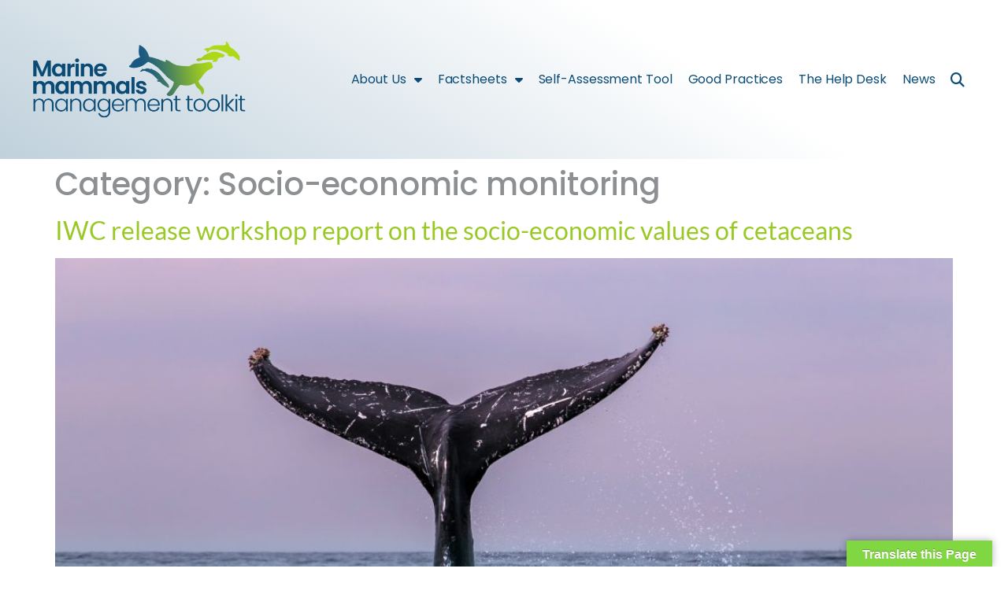

--- FILE ---
content_type: text/html; charset=UTF-8
request_url: https://marine-mammals.info/category/socio-economic-monitoring/
body_size: 17251
content:
<!doctype html>
<html lang="en-US">
<head>
	<meta charset="UTF-8">
	<meta name="viewport" content="width=device-width, initial-scale=1">
	<link rel="profile" href="https://gmpg.org/xfn/11">
	<title>Socio-economic monitoring &#8211; OCEAN GOVERNANCE MARINE MAMMALS</title>
<meta name='robots' content='max-image-preview:large' />
	<style>img:is([sizes="auto" i], [sizes^="auto," i]) { contain-intrinsic-size: 3000px 1500px }</style>
	<link rel='dns-prefetch' href='//translate.google.com' />
<link rel='dns-prefetch' href='//ajax.googleapis.com' />
<link rel='dns-prefetch' href='//meet.jit.si' />
<link rel='dns-prefetch' href='//fonts.googleapis.com' />
<link rel="alternate" type="application/rss+xml" title="OCEAN GOVERNANCE MARINE MAMMALS &raquo; Feed" href="https://marine-mammals.info/feed/" />
<link rel="alternate" type="application/rss+xml" title="OCEAN GOVERNANCE MARINE MAMMALS &raquo; Comments Feed" href="https://marine-mammals.info/comments/feed/" />
<link rel="alternate" type="application/rss+xml" title="OCEAN GOVERNANCE MARINE MAMMALS &raquo; Socio-economic monitoring Category Feed" href="https://marine-mammals.info/category/socio-economic-monitoring/feed/" />
<script>
window._wpemojiSettings = {"baseUrl":"https:\/\/s.w.org\/images\/core\/emoji\/16.0.1\/72x72\/","ext":".png","svgUrl":"https:\/\/s.w.org\/images\/core\/emoji\/16.0.1\/svg\/","svgExt":".svg","source":{"concatemoji":"https:\/\/marine-mammals.info\/wp-includes\/js\/wp-emoji-release.min.js?ver=6.8.3"}};
/*! This file is auto-generated */
!function(s,n){var o,i,e;function c(e){try{var t={supportTests:e,timestamp:(new Date).valueOf()};sessionStorage.setItem(o,JSON.stringify(t))}catch(e){}}function p(e,t,n){e.clearRect(0,0,e.canvas.width,e.canvas.height),e.fillText(t,0,0);var t=new Uint32Array(e.getImageData(0,0,e.canvas.width,e.canvas.height).data),a=(e.clearRect(0,0,e.canvas.width,e.canvas.height),e.fillText(n,0,0),new Uint32Array(e.getImageData(0,0,e.canvas.width,e.canvas.height).data));return t.every(function(e,t){return e===a[t]})}function u(e,t){e.clearRect(0,0,e.canvas.width,e.canvas.height),e.fillText(t,0,0);for(var n=e.getImageData(16,16,1,1),a=0;a<n.data.length;a++)if(0!==n.data[a])return!1;return!0}function f(e,t,n,a){switch(t){case"flag":return n(e,"\ud83c\udff3\ufe0f\u200d\u26a7\ufe0f","\ud83c\udff3\ufe0f\u200b\u26a7\ufe0f")?!1:!n(e,"\ud83c\udde8\ud83c\uddf6","\ud83c\udde8\u200b\ud83c\uddf6")&&!n(e,"\ud83c\udff4\udb40\udc67\udb40\udc62\udb40\udc65\udb40\udc6e\udb40\udc67\udb40\udc7f","\ud83c\udff4\u200b\udb40\udc67\u200b\udb40\udc62\u200b\udb40\udc65\u200b\udb40\udc6e\u200b\udb40\udc67\u200b\udb40\udc7f");case"emoji":return!a(e,"\ud83e\udedf")}return!1}function g(e,t,n,a){var r="undefined"!=typeof WorkerGlobalScope&&self instanceof WorkerGlobalScope?new OffscreenCanvas(300,150):s.createElement("canvas"),o=r.getContext("2d",{willReadFrequently:!0}),i=(o.textBaseline="top",o.font="600 32px Arial",{});return e.forEach(function(e){i[e]=t(o,e,n,a)}),i}function t(e){var t=s.createElement("script");t.src=e,t.defer=!0,s.head.appendChild(t)}"undefined"!=typeof Promise&&(o="wpEmojiSettingsSupports",i=["flag","emoji"],n.supports={everything:!0,everythingExceptFlag:!0},e=new Promise(function(e){s.addEventListener("DOMContentLoaded",e,{once:!0})}),new Promise(function(t){var n=function(){try{var e=JSON.parse(sessionStorage.getItem(o));if("object"==typeof e&&"number"==typeof e.timestamp&&(new Date).valueOf()<e.timestamp+604800&&"object"==typeof e.supportTests)return e.supportTests}catch(e){}return null}();if(!n){if("undefined"!=typeof Worker&&"undefined"!=typeof OffscreenCanvas&&"undefined"!=typeof URL&&URL.createObjectURL&&"undefined"!=typeof Blob)try{var e="postMessage("+g.toString()+"("+[JSON.stringify(i),f.toString(),p.toString(),u.toString()].join(",")+"));",a=new Blob([e],{type:"text/javascript"}),r=new Worker(URL.createObjectURL(a),{name:"wpTestEmojiSupports"});return void(r.onmessage=function(e){c(n=e.data),r.terminate(),t(n)})}catch(e){}c(n=g(i,f,p,u))}t(n)}).then(function(e){for(var t in e)n.supports[t]=e[t],n.supports.everything=n.supports.everything&&n.supports[t],"flag"!==t&&(n.supports.everythingExceptFlag=n.supports.everythingExceptFlag&&n.supports[t]);n.supports.everythingExceptFlag=n.supports.everythingExceptFlag&&!n.supports.flag,n.DOMReady=!1,n.readyCallback=function(){n.DOMReady=!0}}).then(function(){return e}).then(function(){var e;n.supports.everything||(n.readyCallback(),(e=n.source||{}).concatemoji?t(e.concatemoji):e.wpemoji&&e.twemoji&&(t(e.twemoji),t(e.wpemoji)))}))}((window,document),window._wpemojiSettings);
</script>
<style id='wp-emoji-styles-inline-css'>

	img.wp-smiley, img.emoji {
		display: inline !important;
		border: none !important;
		box-shadow: none !important;
		height: 1em !important;
		width: 1em !important;
		margin: 0 0.07em !important;
		vertical-align: -0.1em !important;
		background: none !important;
		padding: 0 !important;
	}
</style>
<style id='global-styles-inline-css'>
:root{--wp--preset--aspect-ratio--square: 1;--wp--preset--aspect-ratio--4-3: 4/3;--wp--preset--aspect-ratio--3-4: 3/4;--wp--preset--aspect-ratio--3-2: 3/2;--wp--preset--aspect-ratio--2-3: 2/3;--wp--preset--aspect-ratio--16-9: 16/9;--wp--preset--aspect-ratio--9-16: 9/16;--wp--preset--color--black: #000000;--wp--preset--color--cyan-bluish-gray: #abb8c3;--wp--preset--color--white: #ffffff;--wp--preset--color--pale-pink: #f78da7;--wp--preset--color--vivid-red: #cf2e2e;--wp--preset--color--luminous-vivid-orange: #ff6900;--wp--preset--color--luminous-vivid-amber: #fcb900;--wp--preset--color--light-green-cyan: #7bdcb5;--wp--preset--color--vivid-green-cyan: #00d084;--wp--preset--color--pale-cyan-blue: #8ed1fc;--wp--preset--color--vivid-cyan-blue: #0693e3;--wp--preset--color--vivid-purple: #9b51e0;--wp--preset--gradient--vivid-cyan-blue-to-vivid-purple: linear-gradient(135deg,rgba(6,147,227,1) 0%,rgb(155,81,224) 100%);--wp--preset--gradient--light-green-cyan-to-vivid-green-cyan: linear-gradient(135deg,rgb(122,220,180) 0%,rgb(0,208,130) 100%);--wp--preset--gradient--luminous-vivid-amber-to-luminous-vivid-orange: linear-gradient(135deg,rgba(252,185,0,1) 0%,rgba(255,105,0,1) 100%);--wp--preset--gradient--luminous-vivid-orange-to-vivid-red: linear-gradient(135deg,rgba(255,105,0,1) 0%,rgb(207,46,46) 100%);--wp--preset--gradient--very-light-gray-to-cyan-bluish-gray: linear-gradient(135deg,rgb(238,238,238) 0%,rgb(169,184,195) 100%);--wp--preset--gradient--cool-to-warm-spectrum: linear-gradient(135deg,rgb(74,234,220) 0%,rgb(151,120,209) 20%,rgb(207,42,186) 40%,rgb(238,44,130) 60%,rgb(251,105,98) 80%,rgb(254,248,76) 100%);--wp--preset--gradient--blush-light-purple: linear-gradient(135deg,rgb(255,206,236) 0%,rgb(152,150,240) 100%);--wp--preset--gradient--blush-bordeaux: linear-gradient(135deg,rgb(254,205,165) 0%,rgb(254,45,45) 50%,rgb(107,0,62) 100%);--wp--preset--gradient--luminous-dusk: linear-gradient(135deg,rgb(255,203,112) 0%,rgb(199,81,192) 50%,rgb(65,88,208) 100%);--wp--preset--gradient--pale-ocean: linear-gradient(135deg,rgb(255,245,203) 0%,rgb(182,227,212) 50%,rgb(51,167,181) 100%);--wp--preset--gradient--electric-grass: linear-gradient(135deg,rgb(202,248,128) 0%,rgb(113,206,126) 100%);--wp--preset--gradient--midnight: linear-gradient(135deg,rgb(2,3,129) 0%,rgb(40,116,252) 100%);--wp--preset--font-size--small: 13px;--wp--preset--font-size--medium: 20px;--wp--preset--font-size--large: 36px;--wp--preset--font-size--x-large: 42px;--wp--preset--spacing--20: 0.44rem;--wp--preset--spacing--30: 0.67rem;--wp--preset--spacing--40: 1rem;--wp--preset--spacing--50: 1.5rem;--wp--preset--spacing--60: 2.25rem;--wp--preset--spacing--70: 3.38rem;--wp--preset--spacing--80: 5.06rem;--wp--preset--shadow--natural: 6px 6px 9px rgba(0, 0, 0, 0.2);--wp--preset--shadow--deep: 12px 12px 50px rgba(0, 0, 0, 0.4);--wp--preset--shadow--sharp: 6px 6px 0px rgba(0, 0, 0, 0.2);--wp--preset--shadow--outlined: 6px 6px 0px -3px rgba(255, 255, 255, 1), 6px 6px rgba(0, 0, 0, 1);--wp--preset--shadow--crisp: 6px 6px 0px rgba(0, 0, 0, 1);}:root { --wp--style--global--content-size: 800px;--wp--style--global--wide-size: 1200px; }:where(body) { margin: 0; }.wp-site-blocks > .alignleft { float: left; margin-right: 2em; }.wp-site-blocks > .alignright { float: right; margin-left: 2em; }.wp-site-blocks > .aligncenter { justify-content: center; margin-left: auto; margin-right: auto; }:where(.wp-site-blocks) > * { margin-block-start: 24px; margin-block-end: 0; }:where(.wp-site-blocks) > :first-child { margin-block-start: 0; }:where(.wp-site-blocks) > :last-child { margin-block-end: 0; }:root { --wp--style--block-gap: 24px; }:root :where(.is-layout-flow) > :first-child{margin-block-start: 0;}:root :where(.is-layout-flow) > :last-child{margin-block-end: 0;}:root :where(.is-layout-flow) > *{margin-block-start: 24px;margin-block-end: 0;}:root :where(.is-layout-constrained) > :first-child{margin-block-start: 0;}:root :where(.is-layout-constrained) > :last-child{margin-block-end: 0;}:root :where(.is-layout-constrained) > *{margin-block-start: 24px;margin-block-end: 0;}:root :where(.is-layout-flex){gap: 24px;}:root :where(.is-layout-grid){gap: 24px;}.is-layout-flow > .alignleft{float: left;margin-inline-start: 0;margin-inline-end: 2em;}.is-layout-flow > .alignright{float: right;margin-inline-start: 2em;margin-inline-end: 0;}.is-layout-flow > .aligncenter{margin-left: auto !important;margin-right: auto !important;}.is-layout-constrained > .alignleft{float: left;margin-inline-start: 0;margin-inline-end: 2em;}.is-layout-constrained > .alignright{float: right;margin-inline-start: 2em;margin-inline-end: 0;}.is-layout-constrained > .aligncenter{margin-left: auto !important;margin-right: auto !important;}.is-layout-constrained > :where(:not(.alignleft):not(.alignright):not(.alignfull)){max-width: var(--wp--style--global--content-size);margin-left: auto !important;margin-right: auto !important;}.is-layout-constrained > .alignwide{max-width: var(--wp--style--global--wide-size);}body .is-layout-flex{display: flex;}.is-layout-flex{flex-wrap: wrap;align-items: center;}.is-layout-flex > :is(*, div){margin: 0;}body .is-layout-grid{display: grid;}.is-layout-grid > :is(*, div){margin: 0;}body{padding-top: 0px;padding-right: 0px;padding-bottom: 0px;padding-left: 0px;}a:where(:not(.wp-element-button)){text-decoration: underline;}:root :where(.wp-element-button, .wp-block-button__link){background-color: #32373c;border-width: 0;color: #fff;font-family: inherit;font-size: inherit;line-height: inherit;padding: calc(0.667em + 2px) calc(1.333em + 2px);text-decoration: none;}.has-black-color{color: var(--wp--preset--color--black) !important;}.has-cyan-bluish-gray-color{color: var(--wp--preset--color--cyan-bluish-gray) !important;}.has-white-color{color: var(--wp--preset--color--white) !important;}.has-pale-pink-color{color: var(--wp--preset--color--pale-pink) !important;}.has-vivid-red-color{color: var(--wp--preset--color--vivid-red) !important;}.has-luminous-vivid-orange-color{color: var(--wp--preset--color--luminous-vivid-orange) !important;}.has-luminous-vivid-amber-color{color: var(--wp--preset--color--luminous-vivid-amber) !important;}.has-light-green-cyan-color{color: var(--wp--preset--color--light-green-cyan) !important;}.has-vivid-green-cyan-color{color: var(--wp--preset--color--vivid-green-cyan) !important;}.has-pale-cyan-blue-color{color: var(--wp--preset--color--pale-cyan-blue) !important;}.has-vivid-cyan-blue-color{color: var(--wp--preset--color--vivid-cyan-blue) !important;}.has-vivid-purple-color{color: var(--wp--preset--color--vivid-purple) !important;}.has-black-background-color{background-color: var(--wp--preset--color--black) !important;}.has-cyan-bluish-gray-background-color{background-color: var(--wp--preset--color--cyan-bluish-gray) !important;}.has-white-background-color{background-color: var(--wp--preset--color--white) !important;}.has-pale-pink-background-color{background-color: var(--wp--preset--color--pale-pink) !important;}.has-vivid-red-background-color{background-color: var(--wp--preset--color--vivid-red) !important;}.has-luminous-vivid-orange-background-color{background-color: var(--wp--preset--color--luminous-vivid-orange) !important;}.has-luminous-vivid-amber-background-color{background-color: var(--wp--preset--color--luminous-vivid-amber) !important;}.has-light-green-cyan-background-color{background-color: var(--wp--preset--color--light-green-cyan) !important;}.has-vivid-green-cyan-background-color{background-color: var(--wp--preset--color--vivid-green-cyan) !important;}.has-pale-cyan-blue-background-color{background-color: var(--wp--preset--color--pale-cyan-blue) !important;}.has-vivid-cyan-blue-background-color{background-color: var(--wp--preset--color--vivid-cyan-blue) !important;}.has-vivid-purple-background-color{background-color: var(--wp--preset--color--vivid-purple) !important;}.has-black-border-color{border-color: var(--wp--preset--color--black) !important;}.has-cyan-bluish-gray-border-color{border-color: var(--wp--preset--color--cyan-bluish-gray) !important;}.has-white-border-color{border-color: var(--wp--preset--color--white) !important;}.has-pale-pink-border-color{border-color: var(--wp--preset--color--pale-pink) !important;}.has-vivid-red-border-color{border-color: var(--wp--preset--color--vivid-red) !important;}.has-luminous-vivid-orange-border-color{border-color: var(--wp--preset--color--luminous-vivid-orange) !important;}.has-luminous-vivid-amber-border-color{border-color: var(--wp--preset--color--luminous-vivid-amber) !important;}.has-light-green-cyan-border-color{border-color: var(--wp--preset--color--light-green-cyan) !important;}.has-vivid-green-cyan-border-color{border-color: var(--wp--preset--color--vivid-green-cyan) !important;}.has-pale-cyan-blue-border-color{border-color: var(--wp--preset--color--pale-cyan-blue) !important;}.has-vivid-cyan-blue-border-color{border-color: var(--wp--preset--color--vivid-cyan-blue) !important;}.has-vivid-purple-border-color{border-color: var(--wp--preset--color--vivid-purple) !important;}.has-vivid-cyan-blue-to-vivid-purple-gradient-background{background: var(--wp--preset--gradient--vivid-cyan-blue-to-vivid-purple) !important;}.has-light-green-cyan-to-vivid-green-cyan-gradient-background{background: var(--wp--preset--gradient--light-green-cyan-to-vivid-green-cyan) !important;}.has-luminous-vivid-amber-to-luminous-vivid-orange-gradient-background{background: var(--wp--preset--gradient--luminous-vivid-amber-to-luminous-vivid-orange) !important;}.has-luminous-vivid-orange-to-vivid-red-gradient-background{background: var(--wp--preset--gradient--luminous-vivid-orange-to-vivid-red) !important;}.has-very-light-gray-to-cyan-bluish-gray-gradient-background{background: var(--wp--preset--gradient--very-light-gray-to-cyan-bluish-gray) !important;}.has-cool-to-warm-spectrum-gradient-background{background: var(--wp--preset--gradient--cool-to-warm-spectrum) !important;}.has-blush-light-purple-gradient-background{background: var(--wp--preset--gradient--blush-light-purple) !important;}.has-blush-bordeaux-gradient-background{background: var(--wp--preset--gradient--blush-bordeaux) !important;}.has-luminous-dusk-gradient-background{background: var(--wp--preset--gradient--luminous-dusk) !important;}.has-pale-ocean-gradient-background{background: var(--wp--preset--gradient--pale-ocean) !important;}.has-electric-grass-gradient-background{background: var(--wp--preset--gradient--electric-grass) !important;}.has-midnight-gradient-background{background: var(--wp--preset--gradient--midnight) !important;}.has-small-font-size{font-size: var(--wp--preset--font-size--small) !important;}.has-medium-font-size{font-size: var(--wp--preset--font-size--medium) !important;}.has-large-font-size{font-size: var(--wp--preset--font-size--large) !important;}.has-x-large-font-size{font-size: var(--wp--preset--font-size--x-large) !important;}
:root :where(.wp-block-pullquote){font-size: 1.5em;line-height: 1.6;}
</style>
<link rel='stylesheet' id='google-language-translator-css' href='https://marine-mammals.info/wp-content/plugins/google-language-translator/css/style.css?ver=6.0.20' media='' />
<link rel='stylesheet' id='glt-toolbar-styles-css' href='https://marine-mammals.info/wp-content/plugins/google-language-translator/css/toolbar.css?ver=6.0.20' media='' />
<link rel='stylesheet' id='satstyle-css' href='https://marine-mammals.info/wp-content/plugins/self-assessment-tool/assets/styles.css?ver=6.8.3' media='all' />
<link rel='stylesheet' id='hello-elementor-css' href='https://marine-mammals.info/wp-content/themes/hello-elementor/assets/css/reset.css?ver=3.4.5' media='all' />
<link rel='stylesheet' id='hello-elementor-theme-style-css' href='https://marine-mammals.info/wp-content/themes/hello-elementor/assets/css/theme.css?ver=3.4.5' media='all' />
<link rel='stylesheet' id='hello-elementor-header-footer-css' href='https://marine-mammals.info/wp-content/themes/hello-elementor/assets/css/header-footer.css?ver=3.4.5' media='all' />
<link rel='stylesheet' id='elementor-frontend-css' href='https://marine-mammals.info/wp-content/plugins/elementor/assets/css/frontend.min.css?ver=3.34.4' media='all' />
<link rel='stylesheet' id='widget-image-css' href='https://marine-mammals.info/wp-content/plugins/elementor/assets/css/widget-image.min.css?ver=3.34.4' media='all' />
<link rel='stylesheet' id='widget-nav-menu-css' href='https://marine-mammals.info/wp-content/plugins/elementor-pro/assets/css/widget-nav-menu.min.css?ver=3.34.3' media='all' />
<link rel='stylesheet' id='widget-search-form-css' href='https://marine-mammals.info/wp-content/plugins/elementor-pro/assets/css/widget-search-form.min.css?ver=3.34.3' media='all' />
<link rel='stylesheet' id='elementor-icons-shared-0-css' href='https://marine-mammals.info/wp-content/plugins/elementor/assets/lib/font-awesome/css/fontawesome.min.css?ver=5.15.3' media='all' />
<link rel='stylesheet' id='elementor-icons-fa-solid-css' href='https://marine-mammals.info/wp-content/plugins/elementor/assets/lib/font-awesome/css/solid.min.css?ver=5.15.3' media='all' />
<link rel='stylesheet' id='widget-heading-css' href='https://marine-mammals.info/wp-content/plugins/elementor/assets/css/widget-heading.min.css?ver=3.34.4' media='all' />
<link rel='stylesheet' id='elementor-icons-css' href='https://marine-mammals.info/wp-content/plugins/elementor/assets/lib/eicons/css/elementor-icons.min.css?ver=5.46.0' media='all' />
<link rel='stylesheet' id='elementor-post-7-css' href='https://marine-mammals.info/wp-content/uploads/elementor/css/post-7.css?ver=1769701765' media='all' />
<link rel='stylesheet' id='elementor-post-186-css' href='https://marine-mammals.info/wp-content/uploads/elementor/css/post-186.css?ver=1769701793' media='all' />
<link rel='stylesheet' id='elementor-post-116-css' href='https://marine-mammals.info/wp-content/uploads/elementor/css/post-116.css?ver=1769701794' media='all' />
<link rel='stylesheet' id='evcal_google_fonts-css' href='https://fonts.googleapis.com/css?family=Noto+Sans%3A400%2C400italic%2C700%7CMontserrat%3A700%2C800%2C900&#038;subset=latin%2Clatin-ext&#038;ver=4.4' media='all' />
<link rel='stylesheet' id='evcal_cal_default-css' href='//marine-mammals.info/wp-content/plugins/eventON/assets/css/eventon_styles.css?ver=4.4' media='all' />
<link rel='stylesheet' id='evo_font_icons-css' href='//marine-mammals.info/wp-content/plugins/eventON/assets/fonts/all.css?ver=4.4' media='all' />
<link rel='stylesheet' id='eventon_dynamic_styles-css' href='//marine-mammals.info/wp-content/plugins/eventON/assets/css/eventon_dynamic_styles.css?ver=4.4' media='all' />
<link rel='stylesheet' id='eael-general-css' href='https://marine-mammals.info/wp-content/plugins/essential-addons-for-elementor-lite/assets/front-end/css/view/general.min.css?ver=6.5.9' media='all' />
<link rel='stylesheet' id='elementor-gf-local-poppins-css' href='https://marine-mammals.info/wp-content/uploads/elementor/google-fonts/css/poppins.css?ver=1742226568' media='all' />
<link rel='stylesheet' id='elementor-gf-local-lato-css' href='https://marine-mammals.info/wp-content/uploads/elementor/google-fonts/css/lato.css?ver=1742226570' media='all' />
<link rel='stylesheet' id='elementor-gf-local-roboto-css' href='https://marine-mammals.info/wp-content/uploads/elementor/google-fonts/css/roboto.css?ver=1742226592' media='all' />
<link rel='stylesheet' id='elementor-gf-local-robotocondensed-css' href='https://marine-mammals.info/wp-content/uploads/elementor/google-fonts/css/robotocondensed.css?ver=1742226621' media='all' />
<script src="https://marine-mammals.info/wp-includes/js/jquery/jquery.min.js?ver=3.7.1" id="jquery-core-js"></script>
<script src="https://marine-mammals.info/wp-includes/js/jquery/jquery-migrate.min.js?ver=3.4.1" id="jquery-migrate-js"></script>
<script src="https://marine-mammals.info/wp-content/plugins/self-assessment-tool/assets/scripts.js?ver=6.8.3" id="satscript-js"></script>
<script id="evo-inlinescripts-header-js-after">
jQuery(document).ready(function($){});
</script>
<link rel="https://api.w.org/" href="https://marine-mammals.info/wp-json/" /><link rel="alternate" title="JSON" type="application/json" href="https://marine-mammals.info/wp-json/wp/v2/categories/25" /><link rel="EditURI" type="application/rsd+xml" title="RSD" href="https://marine-mammals.info/xmlrpc.php?rsd" />
<meta name="generator" content="WordPress 6.8.3" />
<style>p.hello{font-size:12px;color:darkgray;}#google_language_translator,#flags{text-align:left;}#google_language_translator,#language{clear:both;width:160px;text-align:right;}#language{float:right;}#flags{text-align:right;width:165px;float:right;clear:right;}#flags ul{float:right!important;}p.hello{text-align:right;float:right;clear:both;}.glt-clear{height:0px;clear:both;margin:0px;padding:0px;}#flags{width:165px;}#flags a{display:inline-block;margin-left:2px;}#google_language_translator{width:auto!important;}div.skiptranslate.goog-te-gadget{display:inline!important;}.goog-tooltip{display: none!important;}.goog-tooltip:hover{display: none!important;}.goog-text-highlight{background-color:transparent!important;border:none!important;box-shadow:none!important;}#google_language_translator select.goog-te-combo{color:#32373c;}#google_language_translator{color:transparent;}body{top:0px!important;}#goog-gt-{display:none!important;}font font{background-color:transparent!important;box-shadow:none!important;position:initial!important;}#glt-translate-trigger > span{color:#ffffff;}#glt-translate-trigger{background:#81d742;}.goog-te-gadget .goog-te-combo{width:100%;}#google_language_translator .goog-te-gadget .goog-te-combo{background:#ffffff;border:0!important;}</style>            <style>
            #wpexperts_pdf_generate_file{
                overflow: hidden;
                padding: 5px;
                cursor: pointer;
            }
        </style>
        <!-- Analytics by WP Statistics - https://wp-statistics.com -->
<meta name="generator" content="Elementor 3.34.4; features: additional_custom_breakpoints; settings: css_print_method-external, google_font-enabled, font_display-auto">


<!-- EventON Version -->
<meta name="generator" content="EventON 4.4" />

			<style>
				.e-con.e-parent:nth-of-type(n+4):not(.e-lazyloaded):not(.e-no-lazyload),
				.e-con.e-parent:nth-of-type(n+4):not(.e-lazyloaded):not(.e-no-lazyload) * {
					background-image: none !important;
				}
				@media screen and (max-height: 1024px) {
					.e-con.e-parent:nth-of-type(n+3):not(.e-lazyloaded):not(.e-no-lazyload),
					.e-con.e-parent:nth-of-type(n+3):not(.e-lazyloaded):not(.e-no-lazyload) * {
						background-image: none !important;
					}
				}
				@media screen and (max-height: 640px) {
					.e-con.e-parent:nth-of-type(n+2):not(.e-lazyloaded):not(.e-no-lazyload),
					.e-con.e-parent:nth-of-type(n+2):not(.e-lazyloaded):not(.e-no-lazyload) * {
						background-image: none !important;
					}
				}
			</style>
			<link rel="icon" href="https://marine-mammals.info/wp-content/uploads/2020/10/cropped-favicon2-32x32.png" sizes="32x32" />
<link rel="icon" href="https://marine-mammals.info/wp-content/uploads/2020/10/cropped-favicon2-192x192.png" sizes="192x192" />
<link rel="apple-touch-icon" href="https://marine-mammals.info/wp-content/uploads/2020/10/cropped-favicon2-180x180.png" />
<meta name="msapplication-TileImage" content="https://marine-mammals.info/wp-content/uploads/2020/10/cropped-favicon2-270x270.png" />
</head>
<body data-rsssl=1 class="wpexperts-page hello-elementor-default elementor-default elementor-kit-7">


<a class="skip-link screen-reader-text" href="#content">Skip to content</a>

		<header data-elementor-type="header" data-elementor-id="186" class="elementor elementor-186 elementor-location-header" data-elementor-post-type="elementor_library">
					<section class="elementor-section elementor-top-section elementor-element elementor-element-86916f9 elementor-section-full_width elementor-section-height-min-height elementor-section-items-stretch elementor-section-height-default" data-id="86916f9" data-element_type="section" data-settings="{&quot;background_background&quot;:&quot;gradient&quot;}">
						<div class="elementor-container elementor-column-gap-default">
					<div class="elementor-column elementor-col-33 elementor-top-column elementor-element elementor-element-6c8c7b35" data-id="6c8c7b35" data-element_type="column">
			<div class="elementor-widget-wrap elementor-element-populated">
						<div class="elementor-element elementor-element-2fd59f57 elementor-widget elementor-widget-image" data-id="2fd59f57" data-element_type="widget" data-widget_type="image.default">
				<div class="elementor-widget-container">
																<a href="https://marine-mammals.info/home">
							<img fetchpriority="high" width="800" height="296" src="https://marine-mammals.info/wp-content/uploads/2020/11/LOGO-MMMT-1024x379.png" class="attachment-large size-large wp-image-1125" alt="" srcset="https://marine-mammals.info/wp-content/uploads/2020/11/LOGO-MMMT-1024x379.png 1024w, https://marine-mammals.info/wp-content/uploads/2020/11/LOGO-MMMT-300x111.png 300w, https://marine-mammals.info/wp-content/uploads/2020/11/LOGO-MMMT-768x284.png 768w, https://marine-mammals.info/wp-content/uploads/2020/11/LOGO-MMMT.png 1200w" sizes="(max-width: 800px) 100vw, 800px" />								</a>
															</div>
				</div>
					</div>
		</div>
				<div class="elementor-column elementor-col-33 elementor-top-column elementor-element elementor-element-3981914b" data-id="3981914b" data-element_type="column">
			<div class="elementor-widget-wrap elementor-element-populated">
						<div class="elementor-element elementor-element-7dea4ba9 elementor-nav-menu__align-end elementor-nav-menu--dropdown-mobile elementor-nav-menu--stretch elementor-nav-menu__text-align-center elementor-nav-menu--toggle elementor-nav-menu--burger elementor-widget elementor-widget-nav-menu" data-id="7dea4ba9" data-element_type="widget" data-settings="{&quot;full_width&quot;:&quot;stretch&quot;,&quot;layout&quot;:&quot;horizontal&quot;,&quot;submenu_icon&quot;:{&quot;value&quot;:&quot;&lt;i class=\&quot;fas fa-caret-down\&quot; aria-hidden=\&quot;true\&quot;&gt;&lt;\/i&gt;&quot;,&quot;library&quot;:&quot;fa-solid&quot;},&quot;toggle&quot;:&quot;burger&quot;}" data-widget_type="nav-menu.default">
				<div class="elementor-widget-container">
								<nav aria-label="Menu" class="elementor-nav-menu--main elementor-nav-menu__container elementor-nav-menu--layout-horizontal e--pointer-none">
				<ul id="menu-1-7dea4ba9" class="elementor-nav-menu"><li class="menu-item menu-item-type-custom menu-item-object-custom menu-item-has-children menu-item-697"><a href="#" class="elementor-item elementor-item-anchor">About Us</a>
<ul class="sub-menu elementor-nav-menu--dropdown">
	<li class="menu-item menu-item-type-post_type menu-item-object-page menu-item-3065"><a href="https://marine-mammals.info/the-marine-mammal-twinning/" class="elementor-sub-item">The Marine Mammals Management Toolkit</a></li>
	<li class="menu-item menu-item-type-post_type menu-item-object-page menu-item-640"><a href="https://marine-mammals.info/partners/" class="elementor-sub-item">The Partners</a></li>
	<li class="menu-item menu-item-type-custom menu-item-object-custom menu-item-has-children menu-item-7727"><a href="#" class="elementor-sub-item elementor-item-anchor">Project History</a>
	<ul class="sub-menu elementor-nav-menu--dropdown">
		<li class="menu-item menu-item-type-post_type menu-item-object-page menu-item-892"><a href="https://marine-mammals.info/previous-phases/" class="elementor-sub-item">Phase 1: Transatlantic MPA Project</a></li>
		<li class="menu-item menu-item-type-post_type menu-item-object-page menu-item-730"><a href="https://marine-mammals.info/the-ocean-governance-project/" class="elementor-sub-item">Phase II: Ocean Governance Project</a></li>
	</ul>
</li>
</ul>
</li>
<li class="menu-item menu-item-type-post_type menu-item-object-page menu-item-has-children menu-item-183"><a href="https://marine-mammals.info/factsheets/" class="elementor-item">Factsheets</a>
<ul class="sub-menu elementor-nav-menu--dropdown">
	<li class="menu-item menu-item-type-custom menu-item-object-custom menu-item-has-children menu-item-647"><a href="#" class="elementor-sub-item elementor-item-anchor">Management Framework</a>
	<ul class="sub-menu elementor-nav-menu--dropdown">
		<li class="menu-item menu-item-type-post_type menu-item-object-page menu-item-1307"><a href="https://marine-mammals.info/mpa-management/" class="elementor-sub-item">MPA management</a></li>
		<li class="menu-item menu-item-type-post_type menu-item-object-page menu-item-1358"><a href="https://marine-mammals.info/coordination-between-agencies/" class="elementor-sub-item">Coordination between agencies</a></li>
		<li class="menu-item menu-item-type-post_type menu-item-object-page menu-item-570"><a href="https://marine-mammals.info/zoning-and-permitting/" class="elementor-sub-item">Zoning and permitting</a></li>
		<li class="menu-item menu-item-type-post_type menu-item-object-page menu-item-1374"><a href="https://marine-mammals.info/planned-responses/" class="elementor-sub-item">Planned responses</a></li>
	</ul>
</li>
	<li class="menu-item menu-item-type-custom menu-item-object-custom menu-item-has-children menu-item-648"><a href="#" class="elementor-sub-item elementor-item-anchor">Addressing the activities and threats</a>
	<ul class="sub-menu elementor-nav-menu--dropdown">
		<li class="menu-item menu-item-type-post_type menu-item-object-page menu-item-1600"><a href="https://marine-mammals.info/whale-and-dolphin-watching/" class="elementor-sub-item">Whale and dolphin watching</a></li>
		<li class="menu-item menu-item-type-post_type menu-item-object-page menu-item-1545"><a href="https://marine-mammals.info/noise-management/" class="elementor-sub-item">Noise Management</a></li>
		<li class="menu-item menu-item-type-post_type menu-item-object-page menu-item-1552"><a href="https://marine-mammals.info/entanglement/" class="elementor-sub-item">Entanglement</a></li>
		<li class="menu-item menu-item-type-post_type menu-item-object-page menu-item-1569"><a href="https://marine-mammals.info/marine-mammal-by-catch/" class="elementor-sub-item">Marine mammal by-catch</a></li>
		<li class="menu-item menu-item-type-post_type menu-item-object-page menu-item-1576"><a href="https://marine-mammals.info/collision-strike/" class="elementor-sub-item">Collision/strike</a></li>
		<li class="menu-item menu-item-type-post_type menu-item-object-page menu-item-1586"><a href="https://marine-mammals.info/strandings/" class="elementor-sub-item">Strandings</a></li>
		<li class="menu-item menu-item-type-post_type menu-item-object-page menu-item-5817"><a href="https://marine-mammals.info/climate-change/" class="elementor-sub-item">Climate Change</a></li>
	</ul>
</li>
	<li class="menu-item menu-item-type-custom menu-item-object-custom menu-item-has-children menu-item-649"><a href="#" class="elementor-sub-item elementor-item-anchor">Research and monitoring</a>
	<ul class="sub-menu elementor-nav-menu--dropdown">
		<li class="menu-item menu-item-type-post_type menu-item-object-page menu-item-1610"><a href="https://marine-mammals.info/baseline-knowledge/" class="elementor-sub-item">Baseline knowledge</a></li>
		<li class="menu-item menu-item-type-post_type menu-item-object-page menu-item-1620"><a href="https://marine-mammals.info/ecological-monitoring/" class="elementor-sub-item">Ecological Monitoring</a></li>
		<li class="menu-item menu-item-type-post_type menu-item-object-page menu-item-1633"><a href="https://marine-mammals.info/measured-ecological-variables/" class="elementor-sub-item">Measured ecological variables</a></li>
		<li class="menu-item menu-item-type-post_type menu-item-object-page menu-item-1644"><a href="https://marine-mammals.info/frequency-of-monitoring/" class="elementor-sub-item">Frequency of monitoring</a></li>
		<li class="menu-item menu-item-type-post_type menu-item-object-page menu-item-1667"><a href="https://marine-mammals.info/data-sharing/" class="elementor-sub-item">Data sharing</a></li>
		<li class="menu-item menu-item-type-post_type menu-item-object-page menu-item-1677"><a href="https://marine-mammals.info/socio-economic-monitoring/" class="elementor-sub-item">Socio-economic monitoring</a></li>
		<li class="menu-item menu-item-type-post_type menu-item-object-page menu-item-1687"><a href="https://marine-mammals.info/marine-mammal-research/" class="elementor-sub-item">Marine Mammal Research</a></li>
	</ul>
</li>
	<li class="menu-item menu-item-type-custom menu-item-object-custom menu-item-has-children menu-item-650"><a href="#" class="elementor-sub-item elementor-item-anchor">Outreach and engagement</a>
	<ul class="sub-menu elementor-nav-menu--dropdown">
		<li class="menu-item menu-item-type-post_type menu-item-object-page menu-item-1392"><a href="https://marine-mammals.info/involvement-of-stakeholders/" class="elementor-sub-item">Involvement of stakeholders</a></li>
		<li class="menu-item menu-item-type-post_type menu-item-object-page menu-item-2531"><a href="https://marine-mammals.info/communication-public-awereness/" class="elementor-sub-item">Communication, Education &#038; Public Awareness</a></li>
	</ul>
</li>
	<li class="menu-item menu-item-type-custom menu-item-object-custom menu-item-has-children menu-item-651"><a href="#" class="elementor-sub-item elementor-item-anchor">Management effectiveness</a>
	<ul class="sub-menu elementor-nav-menu--dropdown">
		<li class="menu-item menu-item-type-post_type menu-item-object-page menu-item-1419"><a href="https://marine-mammals.info/compliance-and-enforcement/" class="elementor-sub-item">Compliance and enforcement</a></li>
		<li class="menu-item menu-item-type-post_type menu-item-object-page menu-item-1480"><a href="https://marine-mammals.info/reporting-reviewing/" class="elementor-sub-item">Reporting / reviewing</a></li>
		<li class="menu-item menu-item-type-post_type menu-item-object-page menu-item-1496"><a href="https://marine-mammals.info/overall-management-capacity/" class="elementor-sub-item">Overall management capacity</a></li>
		<li class="menu-item menu-item-type-post_type menu-item-object-page menu-item-1509"><a href="https://marine-mammals.info/resource-allocation/" class="elementor-sub-item">Resource allocation to research and monitoring</a></li>
	</ul>
</li>
</ul>
</li>
<li class="menu-item menu-item-type-post_type menu-item-object-page menu-item-1795"><a href="https://marine-mammals.info/self-assessment-tool/" class="elementor-item">Self-Assessment Tool</a></li>
<li class="menu-item menu-item-type-post_type menu-item-object-page menu-item-1990"><a href="https://marine-mammals.info/good-practices/" class="elementor-item">Good Practices</a></li>
<li class="menu-item menu-item-type-post_type menu-item-object-page menu-item-7563"><a href="https://marine-mammals.info/help-desk/" class="elementor-item">The Help Desk</a></li>
<li class="menu-item menu-item-type-post_type menu-item-object-page menu-item-216"><a href="https://marine-mammals.info/news/" class="elementor-item">News</a></li>
</ul>			</nav>
					<div class="elementor-menu-toggle" role="button" tabindex="0" aria-label="Menu Toggle" aria-expanded="false">
			<i aria-hidden="true" role="presentation" class="elementor-menu-toggle__icon--open eicon-menu-bar"></i><i aria-hidden="true" role="presentation" class="elementor-menu-toggle__icon--close eicon-close"></i>		</div>
					<nav class="elementor-nav-menu--dropdown elementor-nav-menu__container" aria-hidden="true">
				<ul id="menu-2-7dea4ba9" class="elementor-nav-menu"><li class="menu-item menu-item-type-custom menu-item-object-custom menu-item-has-children menu-item-697"><a href="#" class="elementor-item elementor-item-anchor" tabindex="-1">About Us</a>
<ul class="sub-menu elementor-nav-menu--dropdown">
	<li class="menu-item menu-item-type-post_type menu-item-object-page menu-item-3065"><a href="https://marine-mammals.info/the-marine-mammal-twinning/" class="elementor-sub-item" tabindex="-1">The Marine Mammals Management Toolkit</a></li>
	<li class="menu-item menu-item-type-post_type menu-item-object-page menu-item-640"><a href="https://marine-mammals.info/partners/" class="elementor-sub-item" tabindex="-1">The Partners</a></li>
	<li class="menu-item menu-item-type-custom menu-item-object-custom menu-item-has-children menu-item-7727"><a href="#" class="elementor-sub-item elementor-item-anchor" tabindex="-1">Project History</a>
	<ul class="sub-menu elementor-nav-menu--dropdown">
		<li class="menu-item menu-item-type-post_type menu-item-object-page menu-item-892"><a href="https://marine-mammals.info/previous-phases/" class="elementor-sub-item" tabindex="-1">Phase 1: Transatlantic MPA Project</a></li>
		<li class="menu-item menu-item-type-post_type menu-item-object-page menu-item-730"><a href="https://marine-mammals.info/the-ocean-governance-project/" class="elementor-sub-item" tabindex="-1">Phase II: Ocean Governance Project</a></li>
	</ul>
</li>
</ul>
</li>
<li class="menu-item menu-item-type-post_type menu-item-object-page menu-item-has-children menu-item-183"><a href="https://marine-mammals.info/factsheets/" class="elementor-item" tabindex="-1">Factsheets</a>
<ul class="sub-menu elementor-nav-menu--dropdown">
	<li class="menu-item menu-item-type-custom menu-item-object-custom menu-item-has-children menu-item-647"><a href="#" class="elementor-sub-item elementor-item-anchor" tabindex="-1">Management Framework</a>
	<ul class="sub-menu elementor-nav-menu--dropdown">
		<li class="menu-item menu-item-type-post_type menu-item-object-page menu-item-1307"><a href="https://marine-mammals.info/mpa-management/" class="elementor-sub-item" tabindex="-1">MPA management</a></li>
		<li class="menu-item menu-item-type-post_type menu-item-object-page menu-item-1358"><a href="https://marine-mammals.info/coordination-between-agencies/" class="elementor-sub-item" tabindex="-1">Coordination between agencies</a></li>
		<li class="menu-item menu-item-type-post_type menu-item-object-page menu-item-570"><a href="https://marine-mammals.info/zoning-and-permitting/" class="elementor-sub-item" tabindex="-1">Zoning and permitting</a></li>
		<li class="menu-item menu-item-type-post_type menu-item-object-page menu-item-1374"><a href="https://marine-mammals.info/planned-responses/" class="elementor-sub-item" tabindex="-1">Planned responses</a></li>
	</ul>
</li>
	<li class="menu-item menu-item-type-custom menu-item-object-custom menu-item-has-children menu-item-648"><a href="#" class="elementor-sub-item elementor-item-anchor" tabindex="-1">Addressing the activities and threats</a>
	<ul class="sub-menu elementor-nav-menu--dropdown">
		<li class="menu-item menu-item-type-post_type menu-item-object-page menu-item-1600"><a href="https://marine-mammals.info/whale-and-dolphin-watching/" class="elementor-sub-item" tabindex="-1">Whale and dolphin watching</a></li>
		<li class="menu-item menu-item-type-post_type menu-item-object-page menu-item-1545"><a href="https://marine-mammals.info/noise-management/" class="elementor-sub-item" tabindex="-1">Noise Management</a></li>
		<li class="menu-item menu-item-type-post_type menu-item-object-page menu-item-1552"><a href="https://marine-mammals.info/entanglement/" class="elementor-sub-item" tabindex="-1">Entanglement</a></li>
		<li class="menu-item menu-item-type-post_type menu-item-object-page menu-item-1569"><a href="https://marine-mammals.info/marine-mammal-by-catch/" class="elementor-sub-item" tabindex="-1">Marine mammal by-catch</a></li>
		<li class="menu-item menu-item-type-post_type menu-item-object-page menu-item-1576"><a href="https://marine-mammals.info/collision-strike/" class="elementor-sub-item" tabindex="-1">Collision/strike</a></li>
		<li class="menu-item menu-item-type-post_type menu-item-object-page menu-item-1586"><a href="https://marine-mammals.info/strandings/" class="elementor-sub-item" tabindex="-1">Strandings</a></li>
		<li class="menu-item menu-item-type-post_type menu-item-object-page menu-item-5817"><a href="https://marine-mammals.info/climate-change/" class="elementor-sub-item" tabindex="-1">Climate Change</a></li>
	</ul>
</li>
	<li class="menu-item menu-item-type-custom menu-item-object-custom menu-item-has-children menu-item-649"><a href="#" class="elementor-sub-item elementor-item-anchor" tabindex="-1">Research and monitoring</a>
	<ul class="sub-menu elementor-nav-menu--dropdown">
		<li class="menu-item menu-item-type-post_type menu-item-object-page menu-item-1610"><a href="https://marine-mammals.info/baseline-knowledge/" class="elementor-sub-item" tabindex="-1">Baseline knowledge</a></li>
		<li class="menu-item menu-item-type-post_type menu-item-object-page menu-item-1620"><a href="https://marine-mammals.info/ecological-monitoring/" class="elementor-sub-item" tabindex="-1">Ecological Monitoring</a></li>
		<li class="menu-item menu-item-type-post_type menu-item-object-page menu-item-1633"><a href="https://marine-mammals.info/measured-ecological-variables/" class="elementor-sub-item" tabindex="-1">Measured ecological variables</a></li>
		<li class="menu-item menu-item-type-post_type menu-item-object-page menu-item-1644"><a href="https://marine-mammals.info/frequency-of-monitoring/" class="elementor-sub-item" tabindex="-1">Frequency of monitoring</a></li>
		<li class="menu-item menu-item-type-post_type menu-item-object-page menu-item-1667"><a href="https://marine-mammals.info/data-sharing/" class="elementor-sub-item" tabindex="-1">Data sharing</a></li>
		<li class="menu-item menu-item-type-post_type menu-item-object-page menu-item-1677"><a href="https://marine-mammals.info/socio-economic-monitoring/" class="elementor-sub-item" tabindex="-1">Socio-economic monitoring</a></li>
		<li class="menu-item menu-item-type-post_type menu-item-object-page menu-item-1687"><a href="https://marine-mammals.info/marine-mammal-research/" class="elementor-sub-item" tabindex="-1">Marine Mammal Research</a></li>
	</ul>
</li>
	<li class="menu-item menu-item-type-custom menu-item-object-custom menu-item-has-children menu-item-650"><a href="#" class="elementor-sub-item elementor-item-anchor" tabindex="-1">Outreach and engagement</a>
	<ul class="sub-menu elementor-nav-menu--dropdown">
		<li class="menu-item menu-item-type-post_type menu-item-object-page menu-item-1392"><a href="https://marine-mammals.info/involvement-of-stakeholders/" class="elementor-sub-item" tabindex="-1">Involvement of stakeholders</a></li>
		<li class="menu-item menu-item-type-post_type menu-item-object-page menu-item-2531"><a href="https://marine-mammals.info/communication-public-awereness/" class="elementor-sub-item" tabindex="-1">Communication, Education &#038; Public Awareness</a></li>
	</ul>
</li>
	<li class="menu-item menu-item-type-custom menu-item-object-custom menu-item-has-children menu-item-651"><a href="#" class="elementor-sub-item elementor-item-anchor" tabindex="-1">Management effectiveness</a>
	<ul class="sub-menu elementor-nav-menu--dropdown">
		<li class="menu-item menu-item-type-post_type menu-item-object-page menu-item-1419"><a href="https://marine-mammals.info/compliance-and-enforcement/" class="elementor-sub-item" tabindex="-1">Compliance and enforcement</a></li>
		<li class="menu-item menu-item-type-post_type menu-item-object-page menu-item-1480"><a href="https://marine-mammals.info/reporting-reviewing/" class="elementor-sub-item" tabindex="-1">Reporting / reviewing</a></li>
		<li class="menu-item menu-item-type-post_type menu-item-object-page menu-item-1496"><a href="https://marine-mammals.info/overall-management-capacity/" class="elementor-sub-item" tabindex="-1">Overall management capacity</a></li>
		<li class="menu-item menu-item-type-post_type menu-item-object-page menu-item-1509"><a href="https://marine-mammals.info/resource-allocation/" class="elementor-sub-item" tabindex="-1">Resource allocation to research and monitoring</a></li>
	</ul>
</li>
</ul>
</li>
<li class="menu-item menu-item-type-post_type menu-item-object-page menu-item-1795"><a href="https://marine-mammals.info/self-assessment-tool/" class="elementor-item" tabindex="-1">Self-Assessment Tool</a></li>
<li class="menu-item menu-item-type-post_type menu-item-object-page menu-item-1990"><a href="https://marine-mammals.info/good-practices/" class="elementor-item" tabindex="-1">Good Practices</a></li>
<li class="menu-item menu-item-type-post_type menu-item-object-page menu-item-7563"><a href="https://marine-mammals.info/help-desk/" class="elementor-item" tabindex="-1">The Help Desk</a></li>
<li class="menu-item menu-item-type-post_type menu-item-object-page menu-item-216"><a href="https://marine-mammals.info/news/" class="elementor-item" tabindex="-1">News</a></li>
</ul>			</nav>
						</div>
				</div>
					</div>
		</div>
				<div class="elementor-column elementor-col-33 elementor-top-column elementor-element elementor-element-7afb92f7" data-id="7afb92f7" data-element_type="column">
			<div class="elementor-widget-wrap elementor-element-populated">
						<div class="elementor-element elementor-element-710eb9bc elementor-search-form--skin-full_screen elementor-widget elementor-widget-search-form" data-id="710eb9bc" data-element_type="widget" data-settings="{&quot;skin&quot;:&quot;full_screen&quot;}" data-widget_type="search-form.default">
				<div class="elementor-widget-container">
							<search role="search">
			<form class="elementor-search-form" action="https://marine-mammals.info" method="get">
												<div class="elementor-search-form__toggle" role="button" tabindex="0" aria-label="Search">
					<i aria-hidden="true" class="fas fa-search"></i>				</div>
								<div class="elementor-search-form__container">
					<label class="elementor-screen-only" for="elementor-search-form-710eb9bc">Search</label>

					
					<input id="elementor-search-form-710eb9bc" placeholder="Search..." class="elementor-search-form__input" type="search" name="s" value="">
					
					
										<div class="dialog-lightbox-close-button dialog-close-button" role="button" tabindex="0" aria-label="Close this search box.">
						<i aria-hidden="true" class="eicon-close"></i>					</div>
									</div>
			</form>
		</search>
						</div>
				</div>
					</div>
		</div>
					</div>
		</section>
				</header>
		<main id="content" class="site-main">

			<div class="page-header">
			<h1 class="entry-title">Category: <span>Socio-economic monitoring</span></h1>		</div>
	
	<div class="page-content">
					<article class="post">
				<h2 class="entry-title"><a href="https://marine-mammals.info/iwc-workshop-report-socio-economic-values-cetaceans/">IWC release workshop report on the socio-economic values of cetaceans</a></h2><a href="https://marine-mammals.info/iwc-workshop-report-socio-economic-values-cetaceans/"><img width="800" height="534" src="https://marine-mammals.info/wp-content/uploads/2022/08/OceanImageBank_MicheleRoux_16-1024x683.jpg" class="attachment-large size-large wp-post-image" alt="" decoding="async" srcset="https://marine-mammals.info/wp-content/uploads/2022/08/OceanImageBank_MicheleRoux_16-1024x683.jpg 1024w, https://marine-mammals.info/wp-content/uploads/2022/08/OceanImageBank_MicheleRoux_16-300x200.jpg 300w, https://marine-mammals.info/wp-content/uploads/2022/08/OceanImageBank_MicheleRoux_16-768x512.jpg 768w, https://marine-mammals.info/wp-content/uploads/2022/08/OceanImageBank_MicheleRoux_16-1536x1024.jpg 1536w, https://marine-mammals.info/wp-content/uploads/2022/08/OceanImageBank_MicheleRoux_16-2048x1366.jpg 2048w" sizes="(max-width: 800px) 100vw, 800px" /></a><p>In April 2022, a Conservation Committee workshop on socio-economic values of the contribution of cetaceans to ecosystem function was hosted by the International Whaling Commission (IWC). The workshop aimed to identify methods to assess the socio-economic value of the ecosystem services provided by whales to human well-being by, for example, combating climate change and increasing [&hellip;]</p>
			</article>
					<article class="post">
				<h2 class="entry-title"><a href="https://marine-mammals.info/the-vara2-stranding-app/">The Vara2 Stranding App</a></h2><a href="https://marine-mammals.info/the-vara2-stranding-app/"><img width="800" height="530" src="https://marine-mammals.info/wp-content/uploads/2020/12/ImageBank_Other_Amanda-Cotton_03-1024x678.jpg" class="attachment-large size-large wp-post-image" alt="" decoding="async" srcset="https://marine-mammals.info/wp-content/uploads/2020/12/ImageBank_Other_Amanda-Cotton_03-1024x678.jpg 1024w, https://marine-mammals.info/wp-content/uploads/2020/12/ImageBank_Other_Amanda-Cotton_03-300x199.jpg 300w, https://marine-mammals.info/wp-content/uploads/2020/12/ImageBank_Other_Amanda-Cotton_03-768x509.jpg 768w, https://marine-mammals.info/wp-content/uploads/2020/12/ImageBank_Other_Amanda-Cotton_03-1536x1017.jpg 1536w, https://marine-mammals.info/wp-content/uploads/2020/12/ImageBank_Other_Amanda-Cotton_03-2048x1356.jpg 2048w" sizes="(max-width: 800px) 100vw, 800px" /></a><p>The Vara2 Stranding App is presented as a guide tool, aimed not only at marine environment professionals and related personnel but also at common people so that they can properly attend animal stranding events and allow information to be collected in a correct and standardized.</p>
			</article>
			</div>

	
</main>
		<footer data-elementor-type="footer" data-elementor-id="116" class="elementor elementor-116 elementor-location-footer" data-elementor-post-type="elementor_library">
					<section class="elementor-section elementor-top-section elementor-element elementor-element-de429fe elementor-section-content-middle elementor-section-boxed elementor-section-height-default elementor-section-height-default" data-id="de429fe" data-element_type="section" data-settings="{&quot;background_background&quot;:&quot;classic&quot;}">
						<div class="elementor-container elementor-column-gap-no">
					<div class="elementor-column elementor-col-25 elementor-top-column elementor-element elementor-element-27474b1" data-id="27474b1" data-element_type="column">
			<div class="elementor-widget-wrap elementor-element-populated">
						<div class="elementor-element elementor-element-fc55100 elementor-widget elementor-widget-image" data-id="fc55100" data-element_type="widget" data-widget_type="image.default">
				<div class="elementor-widget-container">
																<a href="https://marine-mammals.info/home/">
							<img width="800" height="296" src="https://marine-mammals.info/wp-content/uploads/2020/11/LOGO-MMMT-footer-1024x379.png" class="attachment-large size-large wp-image-1115" alt="" srcset="https://marine-mammals.info/wp-content/uploads/2020/11/LOGO-MMMT-footer-1024x379.png 1024w, https://marine-mammals.info/wp-content/uploads/2020/11/LOGO-MMMT-footer-300x111.png 300w, https://marine-mammals.info/wp-content/uploads/2020/11/LOGO-MMMT-footer-768x284.png 768w, https://marine-mammals.info/wp-content/uploads/2020/11/LOGO-MMMT-footer.png 1200w" sizes="(max-width: 800px) 100vw, 800px" />								</a>
															</div>
				</div>
					</div>
		</div>
				<div class="elementor-column elementor-col-25 elementor-top-column elementor-element elementor-element-7d72b74" data-id="7d72b74" data-element_type="column">
			<div class="elementor-widget-wrap">
							</div>
		</div>
				<div class="elementor-column elementor-col-25 elementor-top-column elementor-element elementor-element-82387a0" data-id="82387a0" data-element_type="column">
			<div class="elementor-widget-wrap elementor-element-populated">
						<div class="elementor-element elementor-element-ccce926 elementor-widget elementor-widget-heading" data-id="ccce926" data-element_type="widget" data-widget_type="heading.default">
				<div class="elementor-widget-container">
					<h2 class="elementor-heading-title elementor-size-default">More information</h2>				</div>
				</div>
				<div class="elementor-element elementor-element-62362a5 elementor-nav-menu--dropdown-none elementor-widget elementor-widget-nav-menu" data-id="62362a5" data-element_type="widget" data-settings="{&quot;layout&quot;:&quot;vertical&quot;,&quot;submenu_icon&quot;:{&quot;value&quot;:&quot;&lt;i class=\&quot;fas fa-caret-down\&quot; aria-hidden=\&quot;true\&quot;&gt;&lt;\/i&gt;&quot;,&quot;library&quot;:&quot;fa-solid&quot;}}" data-widget_type="nav-menu.default">
				<div class="elementor-widget-container">
								<nav aria-label="Menu" class="elementor-nav-menu--main elementor-nav-menu__container elementor-nav-menu--layout-vertical e--pointer-none">
				<ul id="menu-1-62362a5" class="elementor-nav-menu sm-vertical"><li class="menu-item menu-item-type-post_type menu-item-object-page menu-item-home menu-item-821"><a href="https://marine-mammals.info/" class="elementor-item">Home</a></li>
<li class="menu-item menu-item-type-post_type menu-item-object-page menu-item-819"><a href="https://marine-mammals.info/factsheets/" class="elementor-item">Factsheets</a></li>
<li class="menu-item menu-item-type-post_type menu-item-object-page menu-item-7728"><a href="https://marine-mammals.info/self-assessment-tool/" class="elementor-item">Self-Assessment Tool</a></li>
<li class="menu-item menu-item-type-post_type menu-item-object-page menu-item-7729"><a href="https://marine-mammals.info/good-practices/" class="elementor-item">Good Practices</a></li>
<li class="menu-item menu-item-type-post_type menu-item-object-page menu-item-7562"><a href="https://marine-mammals.info/help-desk/" class="elementor-item">The Help Desk</a></li>
<li class="menu-item menu-item-type-post_type menu-item-object-page menu-item-818"><a href="https://marine-mammals.info/contact-us/" class="elementor-item">Contact Us</a></li>
</ul>			</nav>
						<nav class="elementor-nav-menu--dropdown elementor-nav-menu__container" aria-hidden="true">
				<ul id="menu-2-62362a5" class="elementor-nav-menu sm-vertical"><li class="menu-item menu-item-type-post_type menu-item-object-page menu-item-home menu-item-821"><a href="https://marine-mammals.info/" class="elementor-item" tabindex="-1">Home</a></li>
<li class="menu-item menu-item-type-post_type menu-item-object-page menu-item-819"><a href="https://marine-mammals.info/factsheets/" class="elementor-item" tabindex="-1">Factsheets</a></li>
<li class="menu-item menu-item-type-post_type menu-item-object-page menu-item-7728"><a href="https://marine-mammals.info/self-assessment-tool/" class="elementor-item" tabindex="-1">Self-Assessment Tool</a></li>
<li class="menu-item menu-item-type-post_type menu-item-object-page menu-item-7729"><a href="https://marine-mammals.info/good-practices/" class="elementor-item" tabindex="-1">Good Practices</a></li>
<li class="menu-item menu-item-type-post_type menu-item-object-page menu-item-7562"><a href="https://marine-mammals.info/help-desk/" class="elementor-item" tabindex="-1">The Help Desk</a></li>
<li class="menu-item menu-item-type-post_type menu-item-object-page menu-item-818"><a href="https://marine-mammals.info/contact-us/" class="elementor-item" tabindex="-1">Contact Us</a></li>
</ul>			</nav>
						</div>
				</div>
					</div>
		</div>
				<div class="elementor-column elementor-col-25 elementor-top-column elementor-element elementor-element-044d795" data-id="044d795" data-element_type="column">
			<div class="elementor-widget-wrap elementor-element-populated">
						<div class="elementor-element elementor-element-5dc0307 elementor-widget elementor-widget-heading" data-id="5dc0307" data-element_type="widget" data-widget_type="heading.default">
				<div class="elementor-widget-container">
					<h2 class="elementor-heading-title elementor-size-default">Download Summary Flyer</h2>				</div>
				</div>
				<section class="elementor-section elementor-inner-section elementor-element elementor-element-f8e9594 elementor-section-boxed elementor-section-height-default elementor-section-height-default" data-id="f8e9594" data-element_type="section">
						<div class="elementor-container elementor-column-gap-default">
					<div class="elementor-column elementor-col-50 elementor-inner-column elementor-element elementor-element-66b51b8" data-id="66b51b8" data-element_type="column">
			<div class="elementor-widget-wrap elementor-element-populated">
						<div class="elementor-element elementor-element-c0e98eb elementor-widget elementor-widget-image" data-id="c0e98eb" data-element_type="widget" data-widget_type="image.default">
				<div class="elementor-widget-container">
																<a href="https://marine-mammals.info/the-marine-mammal-twinning/">
							<img width="800" height="567" src="https://marine-mammals.info/wp-content/uploads/2023/01/Screenshot-2023-01-13-at-13.45.22-1024x726.png" class="attachment-large size-large wp-image-5515" alt="" srcset="https://marine-mammals.info/wp-content/uploads/2023/01/Screenshot-2023-01-13-at-13.45.22-1024x726.png 1024w, https://marine-mammals.info/wp-content/uploads/2023/01/Screenshot-2023-01-13-at-13.45.22-300x213.png 300w, https://marine-mammals.info/wp-content/uploads/2023/01/Screenshot-2023-01-13-at-13.45.22-768x544.png 768w, https://marine-mammals.info/wp-content/uploads/2023/01/Screenshot-2023-01-13-at-13.45.22-1536x1088.png 1536w, https://marine-mammals.info/wp-content/uploads/2023/01/Screenshot-2023-01-13-at-13.45.22-2048x1451.png 2048w" sizes="(max-width: 800px) 100vw, 800px" />								</a>
															</div>
				</div>
					</div>
		</div>
				<div class="elementor-column elementor-col-50 elementor-inner-column elementor-element elementor-element-75415da" data-id="75415da" data-element_type="column">
			<div class="elementor-widget-wrap elementor-element-populated">
						<div class="elementor-element elementor-element-a8f84e3 elementor-widget elementor-widget-text-editor" data-id="a8f84e3" data-element_type="widget" data-widget_type="text-editor.default">
				<div class="elementor-widget-container">
									<p>Available to download in <a href="https://marine-mammals.info/wp-content/uploads/2023/01/Marine-mammals-new-tool-EN-web-2023.pdf" target="_blank" rel="noopener">English</a>, <a href="https://marine-mammals.info/wp-content/uploads/2023/01/Marine-mammals-new-tool-FR-web-2023.pdf" target="_blank" rel="noopener">French</a> and <a href="https://marine-mammals.info/wp-content/uploads/2023/01/Marine-mammals-new-tool-ES-web-2023.pdf" target="_blank" rel="noopener">Spanish</a>.</p>								</div>
				</div>
					</div>
		</div>
					</div>
		</section>
				<div class="elementor-element elementor-element-fd37b24 elementor-widget elementor-widget-heading" data-id="fd37b24" data-element_type="widget" data-widget_type="heading.default">
				<div class="elementor-widget-container">
					<h2 class="elementor-heading-title elementor-size-default">Contact Us</h2>				</div>
				</div>
				<div class="elementor-element elementor-element-22f780e elementor-widget elementor-widget-text-editor" data-id="22f780e" data-element_type="widget" data-widget_type="text-editor.default">
				<div class="elementor-widget-container">
									<p class="p1">If you would like to get in contact with us, please use the button<span class="s1"> below.</span></p>								</div>
				</div>
				<div class="elementor-element elementor-element-3e20a5c elementor-widget elementor-widget-button" data-id="3e20a5c" data-element_type="widget" data-widget_type="button.default">
				<div class="elementor-widget-container">
									<div class="elementor-button-wrapper">
					<a class="elementor-button elementor-button-link elementor-size-sm" href="mailto:ocean-governance@biodiv-conseil.fr">
						<span class="elementor-button-content-wrapper">
									<span class="elementor-button-text">Send us a message!</span>
					</span>
					</a>
				</div>
								</div>
				</div>
					</div>
		</div>
					</div>
		</section>
				<section class="elementor-section elementor-top-section elementor-element elementor-element-140c893 elementor-section-content-middle elementor-section-boxed elementor-section-height-default elementor-section-height-default" data-id="140c893" data-element_type="section" data-settings="{&quot;background_background&quot;:&quot;classic&quot;}">
						<div class="elementor-container elementor-column-gap-no">
					<div class="elementor-column elementor-col-100 elementor-top-column elementor-element elementor-element-4a3d73d" data-id="4a3d73d" data-element_type="column">
			<div class="elementor-widget-wrap elementor-element-populated">
						<div class="elementor-element elementor-element-4c4e802 elementor-widget elementor-widget-image" data-id="4c4e802" data-element_type="widget" data-widget_type="image.default">
				<div class="elementor-widget-container">
																<a href="https://oceangovernance4mpas.eu" target="_blank">
							<img width="300" height="57" src="https://marine-mammals.info/wp-content/uploads/2024/01/BluePangolin-Logo-300x57.png" class="attachment-medium size-medium wp-image-7663" alt="" srcset="https://marine-mammals.info/wp-content/uploads/2024/01/BluePangolin-Logo-300x57.png 300w, https://marine-mammals.info/wp-content/uploads/2024/01/BluePangolin-Logo-1024x193.png 1024w, https://marine-mammals.info/wp-content/uploads/2024/01/BluePangolin-Logo-768x145.png 768w, https://marine-mammals.info/wp-content/uploads/2024/01/BluePangolin-Logo.png 1400w" sizes="(max-width: 300px) 100vw, 300px" />								</a>
															</div>
				</div>
				<div class="elementor-element elementor-element-19ec2a3 elementor-widget elementor-widget-text-editor" data-id="19ec2a3" data-element_type="widget" data-widget_type="text-editor.default">
				<div class="elementor-widget-container">
									An earlier phase of this project/programme was funded/co-funded by the European Union								</div>
				</div>
				<div class="elementor-element elementor-element-9f9b399 elementor-widget elementor-widget-text-editor" data-id="9f9b399" data-element_type="widget" data-widget_type="text-editor.default">
				<div class="elementor-widget-container">
									<p>Copyright 2022 © All rights Reserved. Design by<span style="color: #ffffff;"> <a style="color: #ffffff;" href="https://www.piknetart.com" target="_blank" rel="noopener">piknetart.com</a></span></p>								</div>
				</div>
					</div>
		</div>
					</div>
		</section>
				</footer>
		
<script type="speculationrules">
{"prefetch":[{"source":"document","where":{"and":[{"href_matches":"\/*"},{"not":{"href_matches":["\/wp-*.php","\/wp-admin\/*","\/wp-content\/uploads\/*","\/wp-content\/*","\/wp-content\/plugins\/*","\/wp-content\/themes\/hello-elementor\/*","\/*\\?(.+)"]}},{"not":{"selector_matches":"a[rel~=\"nofollow\"]"}},{"not":{"selector_matches":".no-prefetch, .no-prefetch a"}}]},"eagerness":"conservative"}]}
</script>
		<script type="text/javascript" alt='evo_map_styles'>
		/*<![CDATA[*/
		var gmapstyles = 'default';
		/* ]]> */
		</script>		
		<div id="glt-translate-trigger"><span class="translate">Translate this Page</span></div><div id="glt-toolbar"></div><div id="flags" style="display:none" class="size18"><ul id="sortable" class="ui-sortable"><li id="English"><a href="#" title="English" class="nturl notranslate en flag English"></a></li><li id="Dutch"><a href="#" title="Dutch" class="nturl notranslate nl flag Dutch"></a></li><li id="Spanish"><a href="#" title="Spanish" class="nturl notranslate es flag Spanish"></a></li><li id="Portuguese"><a href="#" title="Portuguese" class="nturl notranslate pt flag Portuguese"></a></li><li id="Arabic"><a href="#" title="Arabic" class="nturl notranslate ar flag Arabic"></a></li><li id="Chinese (Simplified)"><a href="#" title="Chinese (Simplified)" class="nturl notranslate zh-CN flag Chinese (Simplified)"></a></li><li id="Croatian"><a href="#" title="Croatian" class="nturl notranslate hr flag Croatian"></a></li><li id="Czech"><a href="#" title="Czech" class="nturl notranslate cs flag Czech"></a></li><li id="Danish"><a href="#" title="Danish" class="nturl notranslate da flag Danish"></a></li><li id="Filipino"><a href="#" title="Filipino" class="nturl notranslate tl flag Filipino"></a></li><li id="Finnish"><a href="#" title="Finnish" class="nturl notranslate fi flag Finnish"></a></li><li id="French"><a href="#" title="French" class="nturl notranslate fr flag French"></a></li><li id="German"><a href="#" title="German" class="nturl notranslate de flag German"></a></li><li id="Greek"><a href="#" title="Greek" class="nturl notranslate el flag Greek"></a></li><li id="Hebrew"><a href="#" title="Hebrew" class="nturl notranslate iw flag Hebrew"></a></li><li id="Hindi"><a href="#" title="Hindi" class="nturl notranslate hi flag Hindi"></a></li><li id="Hungarian"><a href="#" title="Hungarian" class="nturl notranslate hu flag Hungarian"></a></li><li id="Icelandic"><a href="#" title="Icelandic" class="nturl notranslate is flag Icelandic"></a></li><li id="Indonesian"><a href="#" title="Indonesian" class="nturl notranslate id flag Indonesian"></a></li><li id="Japanese"><a href="#" title="Japanese" class="nturl notranslate ja flag Japanese"></a></li><li id="Korean"><a href="#" title="Korean" class="nturl notranslate ko flag Korean"></a></li><li id="Malay"><a href="#" title="Malay" class="nturl notranslate ms flag Malay"></a></li><li id="Nepali"><a href="#" title="Nepali" class="nturl notranslate ne flag Nepali"></a></li><li id="Norwegian"><a href="#" title="Norwegian" class="nturl notranslate no flag Norwegian"></a></li><li id="Russian"><a href="#" title="Russian" class="nturl notranslate ru flag Russian"></a></li><li id="Swedish"><a href="#" title="Swedish" class="nturl notranslate sv flag Swedish"></a></li><li id="Tamil"><a href="#" title="Tamil" class="nturl notranslate ta flag Tamil"></a></li><li id="Thai"><a href="#" title="Thai" class="nturl notranslate th flag Thai"></a></li><li id="Vietnamese"><a href="#" title="Vietnamese" class="nturl notranslate vi flag Vietnamese"></a></li></ul></div><div id='glt-footer'><div id="google_language_translator" class="default-language-en"></div></div><script>function GoogleLanguageTranslatorInit() { new google.translate.TranslateElement({pageLanguage: 'en', includedLanguages:'ar,zh-CN,hr,cs,da,nl,en,tl,fi,fr,de,el,iw,hi,hu,is,id,ja,ko,ms,ne,no,pt,ru,es,sv,ta,th,vi', autoDisplay: false}, 'google_language_translator');}</script><div class='evo_elms'><em class='evo_tooltip_box'></em></div>			<script>
				const lazyloadRunObserver = () => {
					const lazyloadBackgrounds = document.querySelectorAll( `.e-con.e-parent:not(.e-lazyloaded)` );
					const lazyloadBackgroundObserver = new IntersectionObserver( ( entries ) => {
						entries.forEach( ( entry ) => {
							if ( entry.isIntersecting ) {
								let lazyloadBackground = entry.target;
								if( lazyloadBackground ) {
									lazyloadBackground.classList.add( 'e-lazyloaded' );
								}
								lazyloadBackgroundObserver.unobserve( entry.target );
							}
						});
					}, { rootMargin: '200px 0px 200px 0px' } );
					lazyloadBackgrounds.forEach( ( lazyloadBackground ) => {
						lazyloadBackgroundObserver.observe( lazyloadBackground );
					} );
				};
				const events = [
					'DOMContentLoaded',
					'elementor/lazyload/observe',
				];
				events.forEach( ( event ) => {
					document.addEventListener( event, lazyloadRunObserver );
				} );
			</script>
			<div id='evo_global_data' data-d='{"calendars":[]}'></div><div id='evo_lightboxes' class='evo_lightboxes' style='display:none'>					<div class='evo_lightbox eventcard eventon_events_list' id='' >
						<div class="evo_content_in">													
							<div class="evo_content_inin">
								<div class="evo_lightbox_content">
									<div class='evo_lb_closer'>
										<a class='evolbclose '>X</a>
									</div>
									<div class='evo_lightbox_body eventon_list_event evo_pop_body evcal_eventcard'> </div>
								</div>
							</div>							
						</div>
					</div>
					</div><script src="https://marine-mammals.info/wp-content/plugins/google-language-translator/js/scripts.js?ver=6.0.20" id="scripts-js"></script>
<script src="//translate.google.com/translate_a/element.js?cb=GoogleLanguageTranslatorInit" id="scripts-google-js"></script>
<script src="https://ajax.googleapis.com/ajax/libs/webfont/1.6.26/webfont.js?ver=1.2.75.3" id="mo-google-webfont-js"></script>
<script id="mailoptin-js-extra">
var mailoptin_globals = {"public_js":"https:\/\/marine-mammals.info\/wp-content\/plugins\/mailoptin\/src\/core\/src\/assets\/js\/src","public_sound":"https:\/\/marine-mammals.info\/wp-content\/plugins\/mailoptin\/src\/core\/src\/assets\/sound\/","mailoptin_ajaxurl":"\/category\/socio-economic-monitoring\/?mailoptin-ajax=%%endpoint%%","is_customize_preview":"false","disable_impression_tracking":"false","sidebar":"0","js_required_title":"Title is required.","is_new_returning_visitors_cookies":"false"};
</script>
<script src="https://marine-mammals.info/wp-content/plugins/mailoptin/src/core/src/assets/js/mailoptin.min.js?ver=1.2.75.3" id="mailoptin-js"></script>
<script src="https://marine-mammals.info/wp-content/plugins/elementor/assets/js/webpack.runtime.min.js?ver=3.34.4" id="elementor-webpack-runtime-js"></script>
<script src="https://marine-mammals.info/wp-content/plugins/elementor/assets/js/frontend-modules.min.js?ver=3.34.4" id="elementor-frontend-modules-js"></script>
<script src="https://marine-mammals.info/wp-includes/js/jquery/ui/core.min.js?ver=1.13.3" id="jquery-ui-core-js"></script>
<script id="elementor-frontend-js-extra">
var EAELImageMaskingConfig = {"svg_dir_url":"https:\/\/marine-mammals.info\/wp-content\/plugins\/essential-addons-for-elementor-lite\/assets\/front-end\/img\/image-masking\/svg-shapes\/"};
</script>
<script id="elementor-frontend-js-before">
var elementorFrontendConfig = {"environmentMode":{"edit":false,"wpPreview":false,"isScriptDebug":false},"i18n":{"shareOnFacebook":"Share on Facebook","shareOnTwitter":"Share on Twitter","pinIt":"Pin it","download":"Download","downloadImage":"Download image","fullscreen":"Fullscreen","zoom":"Zoom","share":"Share","playVideo":"Play Video","previous":"Previous","next":"Next","close":"Close","a11yCarouselPrevSlideMessage":"Previous slide","a11yCarouselNextSlideMessage":"Next slide","a11yCarouselFirstSlideMessage":"This is the first slide","a11yCarouselLastSlideMessage":"This is the last slide","a11yCarouselPaginationBulletMessage":"Go to slide"},"is_rtl":false,"breakpoints":{"xs":0,"sm":480,"md":768,"lg":1025,"xl":1440,"xxl":1600},"responsive":{"breakpoints":{"mobile":{"label":"Mobile Portrait","value":767,"default_value":767,"direction":"max","is_enabled":true},"mobile_extra":{"label":"Mobile Landscape","value":880,"default_value":880,"direction":"max","is_enabled":false},"tablet":{"label":"Tablet Portrait","value":1024,"default_value":1024,"direction":"max","is_enabled":true},"tablet_extra":{"label":"Tablet Landscape","value":1200,"default_value":1200,"direction":"max","is_enabled":false},"laptop":{"label":"Laptop","value":1366,"default_value":1366,"direction":"max","is_enabled":false},"widescreen":{"label":"Widescreen","value":2400,"default_value":2400,"direction":"min","is_enabled":false}},
"hasCustomBreakpoints":false},"version":"3.34.4","is_static":false,"experimentalFeatures":{"additional_custom_breakpoints":true,"theme_builder_v2":true,"home_screen":true,"global_classes_should_enforce_capabilities":true,"e_variables":true,"cloud-library":true,"e_opt_in_v4_page":true,"e_interactions":true,"e_editor_one":true,"import-export-customization":true,"e_pro_variables":true},"urls":{"assets":"https:\/\/marine-mammals.info\/wp-content\/plugins\/elementor\/assets\/","ajaxurl":"https:\/\/marine-mammals.info\/wp-admin\/admin-ajax.php","uploadUrl":"https:\/\/marine-mammals.info\/wp-content\/uploads"},"nonces":{"floatingButtonsClickTracking":"35791035a2"},"swiperClass":"swiper","settings":{"editorPreferences":[]},"kit":{"active_breakpoints":["viewport_mobile","viewport_tablet"],"global_image_lightbox":"yes","lightbox_enable_counter":"yes","lightbox_enable_fullscreen":"yes","lightbox_enable_zoom":"yes","lightbox_enable_share":"yes","lightbox_title_src":"title","lightbox_description_src":"description"},"post":{"id":0,"title":"Socio-economic monitoring &#8211; OCEAN GOVERNANCE MARINE MAMMALS","excerpt":""}};
</script>
<script src="https://marine-mammals.info/wp-content/plugins/elementor/assets/js/frontend.min.js?ver=3.34.4" id="elementor-frontend-js"></script>
<script src="https://marine-mammals.info/wp-content/plugins/elementor-pro/assets/lib/smartmenus/jquery.smartmenus.min.js?ver=1.2.1" id="smartmenus-js"></script>
<script src="//marine-mammals.info/wp-content/plugins/eventON/assets/js/maps/eventon_gen_maps_none.js?ver=4.4" id="eventon_gmaps_blank-js"></script>
<script src="//marine-mammals.info/wp-content/plugins/eventON/assets/js/eventon_functions.js?ver=4.4" id="evcal_functions-js"></script>
<script src="//marine-mammals.info/wp-content/plugins/eventON/assets/js/lib/jquery.easing.1.3.js?ver=1.0" id="evcal_easing-js"></script>
<script src="https://marine-mammals.info/wp-content/plugins/eventON/assets/js/lib/handlebars.js?ver=4.4" id="evo_handlebars-js"></script>
<script src="https://meet.jit.si/external_api.js?ver=4.4" id="evo_jitsi-js"></script>
<script src="//marine-mammals.info/wp-content/plugins/eventON/assets/js/lib/jquery.mobile.min.js?ver=4.4" id="evo_mobile-js"></script>
<script src="https://marine-mammals.info/wp-content/plugins/eventON/assets/js/lib/moment.min.js?ver=4.4" id="evo_moment-js"></script>
<script src="//marine-mammals.info/wp-content/plugins/eventON/assets/js/lib/jquery.mousewheel.min.js?ver=4.4" id="evo_mouse-js"></script>
<script id="evcal_ajax_handle-js-extra">
var the_ajax_script = {"ajaxurl":"https:\/\/marine-mammals.info\/wp-admin\/admin-ajax.php","rurl":"https:\/\/marine-mammals.info\/wp-json\/","postnonce":"8d496d1484","ajax_method":"ajax","evo_v":"4.4"};
var evo_general_params = {"ajaxurl":"https:\/\/marine-mammals.info\/wp-admin\/admin-ajax.php","evo_ajax_url":"\/?evo-ajax=%%endpoint%%","ajax_method":"ajax","rest_url":"https:\/\/marine-mammals.info\/wp-json\/eventon\/v1\/data?evo-ajax=%%endpoint%%","n":"8d496d1484","evo_v":"4.4","text":[]};
</script>
<script src="//marine-mammals.info/wp-content/plugins/eventON/assets/js/eventon_script.js?ver=4.4" id="evcal_ajax_handle-js"></script>
<script id="eael-general-js-extra">
var localize = {"ajaxurl":"https:\/\/marine-mammals.info\/wp-admin\/admin-ajax.php","nonce":"0d8adf7769","i18n":{"added":"Added ","compare":"Compare","loading":"Loading..."},"eael_translate_text":{"required_text":"is a required field","invalid_text":"Invalid","billing_text":"Billing","shipping_text":"Shipping","fg_mfp_counter_text":"of"},"page_permalink":"https:\/\/marine-mammals.info\/iwc-workshop-report-socio-economic-values-cetaceans\/","cart_redirectition":"","cart_page_url":"","el_breakpoints":{"mobile":{"label":"Mobile Portrait","value":767,"default_value":767,"direction":"max","is_enabled":true},"mobile_extra":{"label":"Mobile Landscape","value":880,"default_value":880,"direction":"max","is_enabled":false},"tablet":{"label":"Tablet Portrait","value":1024,"default_value":1024,"direction":"max","is_enabled":true},"tablet_extra":{"label":"Tablet Landscape","value":1200,"default_value":1200,"direction":"max","is_enabled":false},"laptop":{"label":"Laptop","value":1366,"default_value":1366,"direction":"max","is_enabled":false},"widescreen":{"label":"Widescreen","value":2400,"default_value":2400,"direction":"min","is_enabled":false}}};
</script>
<script src="https://marine-mammals.info/wp-content/plugins/essential-addons-for-elementor-lite/assets/front-end/js/view/general.min.js?ver=6.5.9" id="eael-general-js"></script>
<script src="https://marine-mammals.info/wp-content/plugins/wp-pdf-generator/assets/js/es6-promise.auto.min.js?ver=1.2.3" id="wpexperts-es6-promise-auto-min-js"></script>
<script src="https://marine-mammals.info/wp-content/plugins/wp-pdf-generator/assets/js/jspdf.min.js?ver=1.2.3" id="wpexperts-jspdf-min-js"></script>
<script src="https://marine-mammals.info/wp-content/plugins/wp-pdf-generator/assets/js/html2canvas.min.js?ver=1.2.3" id="wpexperts-jhtml2canvas-js"></script>
<script src="https://marine-mammals.info/wp-content/plugins/wp-pdf-generator/assets/js/html2pdf.min.js?ver=1.2.3" id="wpexperts-html2pdf-min-js"></script>
<script src="https://marine-mammals.info/wp-content/plugins/elementor-pro/assets/js/webpack-pro.runtime.min.js?ver=3.34.3" id="elementor-pro-webpack-runtime-js"></script>
<script src="https://marine-mammals.info/wp-includes/js/dist/hooks.min.js?ver=4d63a3d491d11ffd8ac6" id="wp-hooks-js"></script>
<script src="https://marine-mammals.info/wp-includes/js/dist/i18n.min.js?ver=5e580eb46a90c2b997e6" id="wp-i18n-js"></script>
<script id="wp-i18n-js-after">
wp.i18n.setLocaleData( { 'text direction\u0004ltr': [ 'ltr' ] } );
</script>
<script id="elementor-pro-frontend-js-before">
var ElementorProFrontendConfig = {"ajaxurl":"https:\/\/marine-mammals.info\/wp-admin\/admin-ajax.php","nonce":"39fc7b17d0","urls":{"assets":"https:\/\/marine-mammals.info\/wp-content\/plugins\/elementor-pro\/assets\/","rest":"https:\/\/marine-mammals.info\/wp-json\/"},"settings":{"lazy_load_background_images":true},"popup":{"hasPopUps":false},"shareButtonsNetworks":{"facebook":{"title":"Facebook","has_counter":true},"twitter":{"title":"Twitter"},"linkedin":{"title":"LinkedIn","has_counter":true},"pinterest":{"title":"Pinterest","has_counter":true},"reddit":{"title":"Reddit","has_counter":true},"vk":{"title":"VK","has_counter":true},"odnoklassniki":{"title":"OK","has_counter":true},"tumblr":{"title":"Tumblr"},"digg":{"title":"Digg"},"skype":{"title":"Skype"},"stumbleupon":{"title":"StumbleUpon","has_counter":true},"mix":{"title":"Mix"},"telegram":{"title":"Telegram"},"pocket":{"title":"Pocket","has_counter":true},"xing":{"title":"XING","has_counter":true},"whatsapp":{"title":"WhatsApp"},"email":{"title":"Email"},"print":{"title":"Print"},"x-twitter":{"title":"X"},"threads":{"title":"Threads"}},
"facebook_sdk":{"lang":"en_US","app_id":""},"lottie":{"defaultAnimationUrl":"https:\/\/marine-mammals.info\/wp-content\/plugins\/elementor-pro\/modules\/lottie\/assets\/animations\/default.json"}};
</script>
<script src="https://marine-mammals.info/wp-content/plugins/elementor-pro/assets/js/frontend.min.js?ver=3.34.3" id="elementor-pro-frontend-js"></script>
<script src="https://marine-mammals.info/wp-content/plugins/elementor-pro/assets/js/elements-handlers.min.js?ver=3.34.3" id="pro-elements-handlers-js"></script>
 
            <script>
               
             jQuery(document).ready(function($) {
                $( "#wpexperts_pdf_generate_file" ).click(function() {
                    $("#wpexperts_pdf_generate_file").css("display", "none");
                    var element = document.getElementsByClassName('wpexperts-page')[0];
                    var opt = {
                        margin:       1,
						filename:     '-the-vara2-stranding-app' + '.pdf',
                        image:        { type: 'jpeg', quality: 0.98 },
                        html2canvas:  { scale: 2 },
						jsPDF:        { unit: 'pt', format: 'a3', orientation: 'portrait' }
                    };
                    html2pdf().from(element).set(opt).save();
                    setTimeout(function(){
                        $('#wpexperts_pdf_generate_file').show();
                    }, 5000);
                });
            });
        </script>
        
</body>
</html>


--- FILE ---
content_type: text/css
request_url: https://marine-mammals.info/wp-content/plugins/self-assessment-tool/assets/styles.css?ver=6.8.3
body_size: 54548
content:
/*!
 * jQuery UI CSS Framework 1.12.1
 * http://jqueryui.com
 *
 * Copyright jQuery Foundation and other contributors
 * Released under the MIT license.
 * http://jquery.org/license
 *
 * http://api.jqueryui.com/category/theming/
 */.ui-helper-hidden{display:none}.ui-helper-hidden-accessible{border:0;clip:rect(0 0 0 0);height:1px;margin:-1px;overflow:hidden;padding:0;position:absolute;width:1px}.ui-helper-reset{margin:0;padding:0;border:0;outline:0;line-height:1.3;text-decoration:none;font-size:100%;list-style:none}.ui-helper-clearfix:after,.ui-helper-clearfix:before{content:"";display:table;border-collapse:collapse}.ui-helper-clearfix:after{clear:both}.ui-helper-zfix{width:100%;height:100%;top:0;left:0;position:absolute;opacity:0;filter:Alpha(Opacity=0)}.ui-front{z-index:100}.ui-state-disabled{cursor:default!important;pointer-events:none}.ui-icon{display:inline-block;vertical-align:middle;margin-top:-.25em;position:relative;text-indent:-99999px;overflow:hidden;background-repeat:no-repeat}.ui-widget-icon-block{left:50%;margin-left:-8px;display:block}.ui-widget-overlay{position:fixed;top:0;left:0;width:100%;height:100%}
/*!
 * jQuery UI Accordion 1.12.1
 * http://jqueryui.com
 *
 * Copyright jQuery Foundation and other contributors
 * Released under the MIT license.
 * http://jquery.org/license
 *
 * http://api.jqueryui.com/accordion/#theming
 */.ui-accordion .ui-accordion-header{display:block;cursor:pointer;position:relative;margin:2px 0 0;padding:.5em .5em .5em .7em;font-size:100%}.ui-accordion .ui-accordion-content{padding:1em 2.2em;border-top:0;overflow:auto}
/*!
 * jQuery UI Autocomplete 1.12.1
 * http://jqueryui.com
 *
 * Copyright jQuery Foundation and other contributors
 * Released under the MIT license.
 * http://jquery.org/license
 *
 * http://api.jqueryui.com/autocomplete/#theming
 */.ui-autocomplete{position:absolute;top:0;left:0;cursor:default}
/*!
 * jQuery UI Button 1.12.1
 * http://jqueryui.com
 *
 * Copyright jQuery Foundation and other contributors
 * Released under the MIT license.
 * http://jquery.org/license
 *
 * http://api.jqueryui.com/button/#theming
 */.ui-button{padding:.4em 1em;display:inline-block;position:relative;line-height:normal;margin-right:.1em;cursor:pointer;vertical-align:middle;text-align:center;-webkit-user-select:none;-moz-user-select:none;-ms-user-select:none;user-select:none;overflow:visible}.ui-button,.ui-button:active,.ui-button:hover,.ui-button:link,.ui-button:visited{text-decoration:none}.ui-button-icon-only{width:2em;box-sizing:border-box;text-indent:-9999px;white-space:nowrap}input.ui-button.ui-button-icon-only{text-indent:0}.ui-button-icon-only .ui-icon{position:absolute;top:50%;left:50%;margin-top:-8px;margin-left:-8px}.ui-button.ui-icon-notext .ui-icon{padding:0;width:2.1em;height:2.1em;text-indent:-9999px;white-space:nowrap}input.ui-button.ui-icon-notext .ui-icon{width:auto;height:auto;text-indent:0;white-space:normal;padding:.4em 1em}button.ui-button::-moz-focus-inner,input.ui-button::-moz-focus-inner{border:0;padding:0}
/*!
 * jQuery UI Checkboxradio 1.12.1
 * http://jqueryui.com
 *
 * Copyright jQuery Foundation and other contributors
 * Released under the MIT license.
 * http://jquery.org/license
 *
 * http://api.jqueryui.com/checkboxradio/#theming
 */.ui-checkboxradio-label .ui-icon-background{box-shadow:inset 1px 1px 1px #ccc;border-radius:.12em;border:none}.ui-checkboxradio-radio-label .ui-icon-background{width:16px;height:16px;border-radius:1em;overflow:visible;border:none}.ui-checkboxradio-radio-label.ui-checkboxradio-checked .ui-icon,.ui-checkboxradio-radio-label.ui-checkboxradio-checked:hover .ui-icon{background-image:none;width:8px;height:8px;border-width:4px;border-style:solid}.ui-checkboxradio-disabled{pointer-events:none}
/*!
 * jQuery UI Controlgroup 1.12.1
 * http://jqueryui.com
 *
 * Copyright jQuery Foundation and other contributors
 * Released under the MIT license.
 * http://jquery.org/license
 *
 * http://api.jqueryui.com/controlgroup/#theming
 */.ui-controlgroup{vertical-align:middle;display:inline-block}.ui-controlgroup>.ui-controlgroup-item{float:left;margin-left:0;margin-right:0}.ui-controlgroup>.ui-controlgroup-item.ui-visual-focus,.ui-controlgroup>.ui-controlgroup-item:focus{z-index:9999}.ui-controlgroup-vertical>.ui-controlgroup-item{display:block;float:none;width:100%;margin-top:0;margin-bottom:0;text-align:left}.ui-controlgroup-vertical .ui-controlgroup-item{box-sizing:border-box}.ui-controlgroup .ui-controlgroup-label{padding:.4em 1em}.ui-controlgroup .ui-controlgroup-label span{font-size:80%}.ui-controlgroup-horizontal .ui-controlgroup-label+.ui-controlgroup-item{border-left:none}.ui-controlgroup-vertical .ui-controlgroup-label+.ui-controlgroup-item{border-top:none}.ui-controlgroup-horizontal .ui-controlgroup-label.ui-widget-content{border-right:none}.ui-controlgroup-vertical .ui-controlgroup-label.ui-widget-content{border-bottom:none}.ui-controlgroup-vertical .ui-spinner-input{width:75%;width:calc(100% - 2.4em)}.ui-controlgroup-vertical .ui-spinner .ui-spinner-up{border-top-style:solid}
/*!
 * jQuery UI Datepicker 1.12.1
 * http://jqueryui.com
 *
 * Copyright jQuery Foundation and other contributors
 * Released under the MIT license.
 * http://jquery.org/license
 *
 * http://api.jqueryui.com/datepicker/#theming
 */.ui-datepicker{width:17em;padding:.2em .2em 0;display:none}.ui-datepicker .ui-datepicker-header{position:relative;padding:.2em 0}.ui-datepicker .ui-datepicker-next,.ui-datepicker .ui-datepicker-prev{position:absolute;top:2px;width:1.8em;height:1.8em}.ui-datepicker .ui-datepicker-next-hover,.ui-datepicker .ui-datepicker-prev-hover{top:1px}.ui-datepicker .ui-datepicker-prev{left:2px}.ui-datepicker .ui-datepicker-next{right:2px}.ui-datepicker .ui-datepicker-prev-hover{left:1px}.ui-datepicker .ui-datepicker-next-hover{right:1px}.ui-datepicker .ui-datepicker-next span,.ui-datepicker .ui-datepicker-prev span{display:block;position:absolute;left:50%;margin-left:-8px;top:50%;margin-top:-8px}.ui-datepicker .ui-datepicker-title{margin:0 2.3em;line-height:1.8em;text-align:center}.ui-datepicker .ui-datepicker-title select{font-size:1em;margin:1px 0}.ui-datepicker select.ui-datepicker-month,.ui-datepicker select.ui-datepicker-year{width:45%}.ui-datepicker table{width:100%;font-size:.9em;border-collapse:collapse;margin:0 0 .4em}.ui-datepicker th{padding:.7em .3em;text-align:center;font-weight:700;border:0}.ui-datepicker td{border:0;padding:1px}.ui-datepicker td a,.ui-datepicker td span{display:block;padding:.2em;text-align:right;text-decoration:none}.ui-datepicker .ui-datepicker-buttonpane{background-image:none;margin:.7em 0 0;padding:0 .2em;border-left:0;border-right:0;border-bottom:0}.ui-datepicker .ui-datepicker-buttonpane button{float:right;margin:.5em .2em .4em;cursor:pointer;padding:.2em .6em .3em;width:auto;overflow:visible}.ui-datepicker .ui-datepicker-buttonpane button.ui-datepicker-current{float:left}.ui-datepicker.ui-datepicker-multi{width:auto}.ui-datepicker-multi .ui-datepicker-group{float:left}.ui-datepicker-multi .ui-datepicker-group table{width:95%;margin:0 auto .4em}.ui-datepicker-multi-2 .ui-datepicker-group{width:50%}.ui-datepicker-multi-3 .ui-datepicker-group{width:33.3%}.ui-datepicker-multi-4 .ui-datepicker-group{width:25%}.ui-datepicker-multi .ui-datepicker-group-last .ui-datepicker-header,.ui-datepicker-multi .ui-datepicker-group-middle .ui-datepicker-header{border-left-width:0}.ui-datepicker-multi .ui-datepicker-buttonpane{clear:left}.ui-datepicker-row-break{clear:both;width:100%;font-size:0}.ui-datepicker-rtl{direction:rtl}.ui-datepicker-rtl .ui-datepicker-prev{right:2px;left:auto}.ui-datepicker-rtl .ui-datepicker-next{left:2px;right:auto}.ui-datepicker-rtl .ui-datepicker-prev:hover{right:1px;left:auto}.ui-datepicker-rtl .ui-datepicker-next:hover{left:1px;right:auto}.ui-datepicker-rtl .ui-datepicker-buttonpane{clear:right}.ui-datepicker-rtl .ui-datepicker-buttonpane button{float:left}.ui-datepicker-rtl .ui-datepicker-buttonpane button.ui-datepicker-current,.ui-datepicker-rtl .ui-datepicker-group{float:right}.ui-datepicker-rtl .ui-datepicker-group-last .ui-datepicker-header,.ui-datepicker-rtl .ui-datepicker-group-middle .ui-datepicker-header{border-right-width:0;border-left-width:1px}.ui-datepicker .ui-icon{display:block;text-indent:-99999px;overflow:hidden;background-repeat:no-repeat;left:.5em;top:.3em}
/*!
 * jQuery UI Dialog 1.12.1
 * http://jqueryui.com
 *
 * Copyright jQuery Foundation and other contributors
 * Released under the MIT license.
 * http://jquery.org/license
 *
 * http://api.jqueryui.com/dialog/#theming
 */.ui-dialog{position:absolute;top:0;left:0;padding:.2em;outline:0}.ui-dialog .ui-dialog-titlebar{padding:.4em 1em;position:relative}.ui-dialog .ui-dialog-title{float:left;margin:.1em 0;white-space:nowrap;width:90%;overflow:hidden;text-overflow:ellipsis}.ui-dialog .ui-dialog-titlebar-close{position:absolute;right:.3em;top:50%;width:20px;margin:-10px 0 0;padding:1px;height:20px}.ui-dialog .ui-dialog-content{position:relative;border:0;padding:.5em 1em;background:none;overflow:auto}.ui-dialog .ui-dialog-buttonpane{text-align:left;border-width:1px 0 0;background-image:none;margin-top:.5em;padding:.3em 1em .5em .4em}.ui-dialog .ui-dialog-buttonpane .ui-dialog-buttonset{float:right}.ui-dialog .ui-dialog-buttonpane button{margin:.5em .4em .5em 0;cursor:pointer}.ui-dialog .ui-resizable-n{height:2px;top:0}.ui-dialog .ui-resizable-e{width:2px;right:0}.ui-dialog .ui-resizable-s{height:2px;bottom:0}.ui-dialog .ui-resizable-w{width:2px;left:0}.ui-dialog .ui-resizable-ne,.ui-dialog .ui-resizable-nw,.ui-dialog .ui-resizable-se,.ui-dialog .ui-resizable-sw{width:7px;height:7px}.ui-dialog .ui-resizable-se{right:0;bottom:0}.ui-dialog .ui-resizable-sw{left:0;bottom:0}.ui-dialog .ui-resizable-ne{right:0;top:0}.ui-dialog .ui-resizable-nw{left:0;top:0}.ui-draggable .ui-dialog-titlebar{cursor:move}
/*!
 * jQuery UI Draggable 1.12.1
 * http://jqueryui.com
 *
 * Copyright jQuery Foundation and other contributors
 * Released under the MIT license.
 * http://jquery.org/license
 */.ui-draggable-handle{touch-action:none}
/*!
 * jQuery UI Menu 1.12.1
 * http://jqueryui.com
 *
 * Copyright jQuery Foundation and other contributors
 * Released under the MIT license.
 * http://jquery.org/license
 *
 * http://api.jqueryui.com/menu/#theming
 */.ui-menu{list-style:none;padding:0;margin:0;display:block;outline:0}.ui-menu .ui-menu{position:absolute}.ui-menu .ui-menu-item{margin:0;cursor:pointer;list-style-image:url("[data-uri]")}.ui-menu .ui-menu-item-wrapper{position:relative;padding:3px 1em 3px .4em}.ui-menu .ui-menu-divider{margin:5px 0;height:0;font-size:0;line-height:0;border-width:1px 0 0}.ui-menu .ui-state-active,.ui-menu .ui-state-focus{margin:-1px}.ui-menu-icons{position:relative}.ui-menu-icons .ui-menu-item-wrapper{padding-left:2em}.ui-menu .ui-icon{position:absolute;top:0;bottom:0;left:.2em;margin:auto 0}.ui-menu .ui-menu-icon{left:auto;right:0}
/*!
 * jQuery UI Progressbar 1.12.1
 * http://jqueryui.com
 *
 * Copyright jQuery Foundation and other contributors
 * Released under the MIT license.
 * http://jquery.org/license
 *
 * http://api.jqueryui.com/progressbar/#theming
 */.ui-progressbar{height:2em;text-align:left;overflow:hidden}.ui-progressbar .ui-progressbar-value{margin:-1px;height:100%}.ui-progressbar .ui-progressbar-overlay{background:url("[data-uri]");height:100%;filter:alpha(opacity=25);opacity:.25}.ui-progressbar-indeterminate .ui-progressbar-value{background-image:none}
/*!
 * jQuery UI Resizable 1.12.1
 * http://jqueryui.com
 *
 * Copyright jQuery Foundation and other contributors
 * Released under the MIT license.
 * http://jquery.org/license
 */.ui-resizable{position:relative}.ui-resizable-handle{position:absolute;font-size:.1px;display:block;touch-action:none}.ui-resizable-autohide .ui-resizable-handle,.ui-resizable-disabled .ui-resizable-handle{display:none}.ui-resizable-n{cursor:n-resize;height:7px;width:100%;top:-5px;left:0}.ui-resizable-s{cursor:s-resize;height:7px;width:100%;bottom:-5px;left:0}.ui-resizable-e{cursor:e-resize;width:7px;right:-5px;top:0;height:100%}.ui-resizable-w{cursor:w-resize;width:7px;left:-5px;top:0;height:100%}.ui-resizable-se{cursor:se-resize;width:12px;height:12px;right:1px;bottom:1px}.ui-resizable-sw{cursor:sw-resize;width:9px;height:9px;left:-5px;bottom:-5px}.ui-resizable-nw{cursor:nw-resize;width:9px;height:9px;left:-5px;top:-5px}.ui-resizable-ne{cursor:ne-resize;width:9px;height:9px;right:-5px;top:-5px}
/*!
 * jQuery UI Selectable 1.12.1
 * http://jqueryui.com
 *
 * Copyright jQuery Foundation and other contributors
 * Released under the MIT license.
 * http://jquery.org/license
 */.ui-selectable{touch-action:none}.ui-selectable-helper{position:absolute;z-index:100;border:1px dotted #000}
/*!
 * jQuery UI Selectmenu 1.12.1
 * http://jqueryui.com
 *
 * Copyright jQuery Foundation and other contributors
 * Released under the MIT license.
 * http://jquery.org/license
 *
 * http://api.jqueryui.com/selectmenu/#theming
 */.ui-selectmenu-menu{padding:0;margin:0;position:absolute;top:0;left:0;display:none}.ui-selectmenu-menu .ui-menu{overflow:auto;overflow-x:hidden;padding-bottom:1px}.ui-selectmenu-menu .ui-menu .ui-selectmenu-optgroup{font-size:1em;font-weight:700;line-height:1.5;padding:2px .4em;margin:.5em 0 0;height:auto;border:0}.ui-selectmenu-open{display:block}.ui-selectmenu-text{display:block;margin-right:20px;overflow:hidden;text-overflow:ellipsis}.ui-selectmenu-button.ui-button{text-align:left;white-space:nowrap;width:14em}.ui-selectmenu-icon.ui-icon{float:right;margin-top:0}
/*!
 * jQuery UI Sortable 1.12.1
 * http://jqueryui.com
 *
 * Copyright jQuery Foundation and other contributors
 * Released under the MIT license.
 * http://jquery.org/license
 */.ui-sortable-handle{touch-action:none}
/*!
 * jQuery UI Slider 1.12.1
 * http://jqueryui.com
 *
 * Copyright jQuery Foundation and other contributors
 * Released under the MIT license.
 * http://jquery.org/license
 *
 * http://api.jqueryui.com/slider/#theming
 */.ui-slider{position:relative;text-align:left}.ui-slider .ui-slider-handle{position:absolute;z-index:2;width:1.2em;height:1.2em;cursor:default;touch-action:none}.ui-slider .ui-slider-range{position:absolute;z-index:1;font-size:.7em;display:block;border:0;background-position:0 0}.ui-slider.ui-state-disabled .ui-slider-handle,.ui-slider.ui-state-disabled .ui-slider-range{filter:inherit}.ui-slider-horizontal{height:.8em}.ui-slider-horizontal .ui-slider-handle{top:-.3em;margin-left:-.6em}.ui-slider-horizontal .ui-slider-range{top:0;height:100%}.ui-slider-horizontal .ui-slider-range-min{left:0}.ui-slider-horizontal .ui-slider-range-max{right:0}.ui-slider-vertical{width:.8em;height:100px}.ui-slider-vertical .ui-slider-handle{left:-.3em;margin-left:0;margin-bottom:-.6em}.ui-slider-vertical .ui-slider-range{left:0;width:100%}.ui-slider-vertical .ui-slider-range-min{bottom:0}.ui-slider-vertical .ui-slider-range-max{top:0}
/*!
 * jQuery UI Spinner 1.12.1
 * http://jqueryui.com
 *
 * Copyright jQuery Foundation and other contributors
 * Released under the MIT license.
 * http://jquery.org/license
 *
 * http://api.jqueryui.com/spinner/#theming
 */.ui-spinner{position:relative;display:inline-block;overflow:hidden;padding:0;vertical-align:middle}.ui-spinner-input{border:none;background:none;color:inherit;padding:.222em 0;vertical-align:middle;margin:.2em 2em .2em .4em}.ui-spinner-button{width:1.6em;height:50%;font-size:.5em;padding:0;margin:0;text-align:center;position:absolute;cursor:default;display:block;overflow:hidden;right:0}.ui-spinner a.ui-spinner-button{border-top-style:none;border-bottom-style:none;border-right-style:none}.ui-spinner-up{top:0}.ui-spinner-down{bottom:0}
/*!
 * jQuery UI Tabs 1.12.1
 * http://jqueryui.com
 *
 * Copyright jQuery Foundation and other contributors
 * Released under the MIT license.
 * http://jquery.org/license
 *
 * http://api.jqueryui.com/tabs/#theming
 */.ui-tabs{position:relative;padding:.2em}.ui-tabs .ui-tabs-nav{margin:0;padding:.2em .2em 0}.ui-tabs .ui-tabs-nav li{list-style:none;float:left;position:relative;top:0;margin:1px .2em 0 0;border-bottom-width:0;padding:0;white-space:nowrap}.ui-tabs .ui-tabs-nav .ui-tabs-anchor{float:left;padding:.5em 1em;text-decoration:none}.ui-tabs .ui-tabs-nav li.ui-tabs-active{margin-bottom:-1px;padding-bottom:1px}.ui-tabs .ui-tabs-nav li.ui-state-disabled .ui-tabs-anchor,.ui-tabs .ui-tabs-nav li.ui-tabs-active .ui-tabs-anchor,.ui-tabs .ui-tabs-nav li.ui-tabs-loading .ui-tabs-anchor{cursor:text}.ui-tabs-collapsible .ui-tabs-nav li.ui-tabs-active .ui-tabs-anchor{cursor:pointer}.ui-tabs .ui-tabs-panel{display:block;border-width:0;padding:1em 1.4em;background:none}
/*!
 * jQuery UI Tooltip 1.12.1
 * http://jqueryui.com
 *
 * Copyright jQuery Foundation and other contributors
 * Released under the MIT license.
 * http://jquery.org/license
 *
 * http://api.jqueryui.com/tooltip/#theming
 */.ui-tooltip{padding:8px;position:absolute;z-index:9999;max-width:300px}body .ui-tooltip{border-width:2px}
/*!
 * jQuery UI CSS Framework 1.12.1
 * http://jqueryui.com
 *
 * Copyright jQuery Foundation and other contributors
 * Released under the MIT license.
 * http://jquery.org/license
 *
 * http://api.jqueryui.com/category/theming/
 */
/*!
 * jQuery UI CSS Framework 1.12.1
 * http://jqueryui.com
 *
 * Copyright jQuery Foundation and other contributors
 * Released under the MIT license.
 * http://jquery.org/license
 *
 * http://api.jqueryui.com/category/theming/
 *
 * To view and modify this theme, visit http://jqueryui.com/themeroller/
 */.ui-widget{font-family:Arial,Helvetica,sans-serif}.ui-widget,.ui-widget .ui-widget{font-size:1em}.ui-widget button,.ui-widget input,.ui-widget select,.ui-widget textarea{font-family:Arial,Helvetica,sans-serif;font-size:1em}.ui-widget.ui-widget-content{border:1px solid #c5c5c5}.ui-widget-content{border:1px solid #ddd;background:#fff;color:#333}.ui-widget-content a{color:#333}.ui-widget-header{border:1px solid #ddd;background:#e9e9e9;color:#333;font-weight:700}.ui-widget-header a{color:#333}.ui-button,.ui-state-default,.ui-widget-content .ui-state-default,.ui-widget-header .ui-state-default,html .ui-button.ui-state-disabled:active,html .ui-button.ui-state-disabled:hover{border:1px solid #c5c5c5;background:#f6f6f6;font-weight:400;color:#454545}.ui-button,.ui-state-default a,.ui-state-default a:link,.ui-state-default a:visited,a.ui-button,a:link.ui-button,a:visited.ui-button{color:#454545;text-decoration:none}.ui-button:focus,.ui-button:hover,.ui-state-focus,.ui-state-hover,.ui-widget-content .ui-state-focus,.ui-widget-content .ui-state-hover,.ui-widget-header .ui-state-focus,.ui-widget-header .ui-state-hover{border:1px solid #ccc;background:#ededed;font-weight:400;color:#2b2b2b}.ui-state-focus a,.ui-state-focus a:hover,.ui-state-focus a:link,.ui-state-focus a:visited,.ui-state-hover a,.ui-state-hover a:hover,.ui-state-hover a:link,.ui-state-hover a:visited,a.ui-button:focus,a.ui-button:hover{color:#2b2b2b;text-decoration:none}.ui-visual-focus{box-shadow:0 0 3px 1px #5e9ed6}.ui-button.ui-state-active:hover,.ui-button:active,.ui-state-active,.ui-widget-content .ui-state-active,.ui-widget-header .ui-state-active,a.ui-button:active{border:1px solid #003eff;background:#007fff;font-weight:400;color:#fff}.ui-icon-background,.ui-state-active .ui-icon-background{border:#003eff;background-color:#fff}.ui-state-active a,.ui-state-active a:link,.ui-state-active a:visited{color:#fff;text-decoration:none}.ui-state-highlight,.ui-widget-content .ui-state-highlight,.ui-widget-header .ui-state-highlight{border:1px solid #dad55e;background:#fffa90;color:#777620}.ui-state-checked{border:1px solid #dad55e;background:#fffa90}.ui-state-highlight a,.ui-widget-content .ui-state-highlight a,.ui-widget-header .ui-state-highlight a{color:#777620}.ui-state-error,.ui-widget-content .ui-state-error,.ui-widget-header .ui-state-error{border:1px solid #f1a899;background:#fddfdf;color:#5f3f3f}.ui-state-error-text,.ui-state-error a,.ui-widget-content .ui-state-error-text,.ui-widget-content .ui-state-error a,.ui-widget-header .ui-state-error-text,.ui-widget-header .ui-state-error a{color:#5f3f3f}.ui-priority-primary,.ui-widget-content .ui-priority-primary,.ui-widget-header .ui-priority-primary{font-weight:700}.ui-priority-secondary,.ui-widget-content .ui-priority-secondary,.ui-widget-header .ui-priority-secondary{opacity:.7;filter:Alpha(Opacity=70);font-weight:400}.ui-state-disabled,.ui-widget-content .ui-state-disabled,.ui-widget-header .ui-state-disabled{opacity:.35;filter:Alpha(Opacity=35);background-image:none}.ui-state-disabled .ui-icon{filter:Alpha(Opacity=35)}.ui-icon{width:16px;height:16px}.ui-icon,.ui-widget-content .ui-icon,.ui-widget-header .ui-icon{background-image:url(images/ui-icons_444444_256x240.png)}.ui-button:focus .ui-icon,.ui-button:hover .ui-icon,.ui-state-focus .ui-icon,.ui-state-hover .ui-icon{background-image:url(images/ui-icons_555555_256x240.png)}.ui-button:active .ui-icon,.ui-state-active .ui-icon{background-image:url(images/ui-icons_ffffff_256x240.png)}.ui-button .ui-state-highlight.ui-icon,.ui-state-highlight .ui-icon{background-image:url(images/ui-icons_777620_256x240.png)}.ui-state-error-text .ui-icon,.ui-state-error .ui-icon{background-image:url(images/ui-icons_cc0000_256x240.png)}.ui-button .ui-icon{background-image:url(images/ui-icons_777777_256x240.png)}.ui-icon-blank{background-position:16px 16px}.ui-icon-caret-1-n{background-position:0 0}.ui-icon-caret-1-ne{background-position:-16px 0}.ui-icon-caret-1-e{background-position:-32px 0}.ui-icon-caret-1-se{background-position:-48px 0}.ui-icon-caret-1-s{background-position:-65px 0}.ui-icon-caret-1-sw{background-position:-80px 0}.ui-icon-caret-1-w{background-position:-96px 0}.ui-icon-caret-1-nw{background-position:-112px 0}.ui-icon-caret-2-n-s{background-position:-128px 0}.ui-icon-caret-2-e-w{background-position:-144px 0}.ui-icon-triangle-1-n{background-position:0 -16px}.ui-icon-triangle-1-ne{background-position:-16px -16px}.ui-icon-triangle-1-e{background-position:-32px -16px}.ui-icon-triangle-1-se{background-position:-48px -16px}.ui-icon-triangle-1-s{background-position:-65px -16px}.ui-icon-triangle-1-sw{background-position:-80px -16px}.ui-icon-triangle-1-w{background-position:-96px -16px}.ui-icon-triangle-1-nw{background-position:-112px -16px}.ui-icon-triangle-2-n-s{background-position:-128px -16px}.ui-icon-triangle-2-e-w{background-position:-144px -16px}.ui-icon-arrow-1-n{background-position:0 -32px}.ui-icon-arrow-1-ne{background-position:-16px -32px}.ui-icon-arrow-1-e{background-position:-32px -32px}.ui-icon-arrow-1-se{background-position:-48px -32px}.ui-icon-arrow-1-s{background-position:-65px -32px}.ui-icon-arrow-1-sw{background-position:-80px -32px}.ui-icon-arrow-1-w{background-position:-96px -32px}.ui-icon-arrow-1-nw{background-position:-112px -32px}.ui-icon-arrow-2-n-s{background-position:-128px -32px}.ui-icon-arrow-2-ne-sw{background-position:-144px -32px}.ui-icon-arrow-2-e-w{background-position:-160px -32px}.ui-icon-arrow-2-se-nw{background-position:-176px -32px}.ui-icon-arrowstop-1-n{background-position:-192px -32px}.ui-icon-arrowstop-1-e{background-position:-208px -32px}.ui-icon-arrowstop-1-s{background-position:-224px -32px}.ui-icon-arrowstop-1-w{background-position:-240px -32px}.ui-icon-arrowthick-1-n{background-position:1px -48px}.ui-icon-arrowthick-1-ne{background-position:-16px -48px}.ui-icon-arrowthick-1-e{background-position:-32px -48px}.ui-icon-arrowthick-1-se{background-position:-48px -48px}.ui-icon-arrowthick-1-s{background-position:-64px -48px}.ui-icon-arrowthick-1-sw{background-position:-80px -48px}.ui-icon-arrowthick-1-w{background-position:-96px -48px}.ui-icon-arrowthick-1-nw{background-position:-112px -48px}.ui-icon-arrowthick-2-n-s{background-position:-128px -48px}.ui-icon-arrowthick-2-ne-sw{background-position:-144px -48px}.ui-icon-arrowthick-2-e-w{background-position:-160px -48px}.ui-icon-arrowthick-2-se-nw{background-position:-176px -48px}.ui-icon-arrowthickstop-1-n{background-position:-192px -48px}.ui-icon-arrowthickstop-1-e{background-position:-208px -48px}.ui-icon-arrowthickstop-1-s{background-position:-224px -48px}.ui-icon-arrowthickstop-1-w{background-position:-240px -48px}.ui-icon-arrowreturnthick-1-w{background-position:0 -64px}.ui-icon-arrowreturnthick-1-n{background-position:-16px -64px}.ui-icon-arrowreturnthick-1-e{background-position:-32px -64px}.ui-icon-arrowreturnthick-1-s{background-position:-48px -64px}.ui-icon-arrowreturn-1-w{background-position:-64px -64px}.ui-icon-arrowreturn-1-n{background-position:-80px -64px}.ui-icon-arrowreturn-1-e{background-position:-96px -64px}.ui-icon-arrowreturn-1-s{background-position:-112px -64px}.ui-icon-arrowrefresh-1-w{background-position:-128px -64px}.ui-icon-arrowrefresh-1-n{background-position:-144px -64px}.ui-icon-arrowrefresh-1-e{background-position:-160px -64px}.ui-icon-arrowrefresh-1-s{background-position:-176px -64px}.ui-icon-arrow-4{background-position:0 -80px}.ui-icon-arrow-4-diag{background-position:-16px -80px}.ui-icon-extlink{background-position:-32px -80px}.ui-icon-newwin{background-position:-48px -80px}.ui-icon-refresh{background-position:-64px -80px}.ui-icon-shuffle{background-position:-80px -80px}.ui-icon-transfer-e-w{background-position:-96px -80px}.ui-icon-transferthick-e-w{background-position:-112px -80px}.ui-icon-folder-collapsed{background-position:0 -96px}.ui-icon-folder-open{background-position:-16px -96px}.ui-icon-document{background-position:-32px -96px}.ui-icon-document-b{background-position:-48px -96px}.ui-icon-note{background-position:-64px -96px}.ui-icon-mail-closed{background-position:-80px -96px}.ui-icon-mail-open{background-position:-96px -96px}.ui-icon-suitcase{background-position:-112px -96px}.ui-icon-comment{background-position:-128px -96px}.ui-icon-person{background-position:-144px -96px}.ui-icon-print{background-position:-160px -96px}.ui-icon-trash{background-position:-176px -96px}.ui-icon-locked{background-position:-192px -96px}.ui-icon-unlocked{background-position:-208px -96px}.ui-icon-bookmark{background-position:-224px -96px}.ui-icon-tag{background-position:-240px -96px}.ui-icon-home{background-position:0 -112px}.ui-icon-flag{background-position:-16px -112px}.ui-icon-calendar{background-position:-32px -112px}.ui-icon-cart{background-position:-48px -112px}.ui-icon-pencil{background-position:-64px -112px}.ui-icon-clock{background-position:-80px -112px}.ui-icon-disk{background-position:-96px -112px}.ui-icon-calculator{background-position:-112px -112px}.ui-icon-zoomin{background-position:-128px -112px}.ui-icon-zoomout{background-position:-144px -112px}.ui-icon-search{background-position:-160px -112px}.ui-icon-wrench{background-position:-176px -112px}.ui-icon-gear{background-position:-192px -112px}.ui-icon-heart{background-position:-208px -112px}.ui-icon-star{background-position:-224px -112px}.ui-icon-link{background-position:-240px -112px}.ui-icon-cancel{background-position:0 -128px}.ui-icon-plus{background-position:-16px -128px}.ui-icon-plusthick{background-position:-32px -128px}.ui-icon-minus{background-position:-48px -128px}.ui-icon-minusthick{background-position:-64px -128px}.ui-icon-close{background-position:-80px -128px}.ui-icon-closethick{background-position:-96px -128px}.ui-icon-key{background-position:-112px -128px}.ui-icon-lightbulb{background-position:-128px -128px}.ui-icon-scissors{background-position:-144px -128px}.ui-icon-clipboard{background-position:-160px -128px}.ui-icon-copy{background-position:-176px -128px}.ui-icon-contact{background-position:-192px -128px}.ui-icon-image{background-position:-208px -128px}.ui-icon-video{background-position:-224px -128px}.ui-icon-script{background-position:-240px -128px}.ui-icon-alert{background-position:0 -144px}.ui-icon-info{background-position:-16px -144px}.ui-icon-notice{background-position:-32px -144px}.ui-icon-help{background-position:-48px -144px}.ui-icon-check{background-position:-64px -144px}.ui-icon-bullet{background-position:-80px -144px}.ui-icon-radio-on{background-position:-96px -144px}.ui-icon-radio-off{background-position:-112px -144px}.ui-icon-pin-w{background-position:-128px -144px}.ui-icon-pin-s{background-position:-144px -144px}.ui-icon-play{background-position:0 -160px}.ui-icon-pause{background-position:-16px -160px}.ui-icon-seek-next{background-position:-32px -160px}.ui-icon-seek-prev{background-position:-48px -160px}.ui-icon-seek-end{background-position:-64px -160px}.ui-icon-seek-first,.ui-icon-seek-start{background-position:-80px -160px}.ui-icon-stop{background-position:-96px -160px}.ui-icon-eject{background-position:-112px -160px}.ui-icon-volume-off{background-position:-128px -160px}.ui-icon-volume-on{background-position:-144px -160px}.ui-icon-power{background-position:0 -176px}.ui-icon-signal-diag{background-position:-16px -176px}.ui-icon-signal{background-position:-32px -176px}.ui-icon-battery-0{background-position:-48px -176px}.ui-icon-battery-1{background-position:-64px -176px}.ui-icon-battery-2{background-position:-80px -176px}.ui-icon-battery-3{background-position:-96px -176px}.ui-icon-circle-plus{background-position:0 -192px}.ui-icon-circle-minus{background-position:-16px -192px}.ui-icon-circle-close{background-position:-32px -192px}.ui-icon-circle-triangle-e{background-position:-48px -192px}.ui-icon-circle-triangle-s{background-position:-64px -192px}.ui-icon-circle-triangle-w{background-position:-80px -192px}.ui-icon-circle-triangle-n{background-position:-96px -192px}.ui-icon-circle-arrow-e{background-position:-112px -192px}.ui-icon-circle-arrow-s{background-position:-128px -192px}.ui-icon-circle-arrow-w{background-position:-144px -192px}.ui-icon-circle-arrow-n{background-position:-160px -192px}.ui-icon-circle-zoomin{background-position:-176px -192px}.ui-icon-circle-zoomout{background-position:-192px -192px}.ui-icon-circle-check{background-position:-208px -192px}.ui-icon-circlesmall-plus{background-position:0 -208px}.ui-icon-circlesmall-minus{background-position:-16px -208px}.ui-icon-circlesmall-close{background-position:-32px -208px}.ui-icon-squaresmall-plus{background-position:-48px -208px}.ui-icon-squaresmall-minus{background-position:-64px -208px}.ui-icon-squaresmall-close{background-position:-80px -208px}.ui-icon-grip-dotted-vertical{background-position:0 -224px}.ui-icon-grip-dotted-horizontal{background-position:-16px -224px}.ui-icon-grip-solid-vertical{background-position:-32px -224px}.ui-icon-grip-solid-horizontal{background-position:-48px -224px}.ui-icon-gripsmall-diagonal-se{background-position:-64px -224px}.ui-icon-grip-diagonal-se{background-position:-80px -224px}.ui-corner-all,.ui-corner-left,.ui-corner-tl,.ui-corner-top{border-top-left-radius:3px}.ui-corner-all,.ui-corner-right,.ui-corner-top,.ui-corner-tr{border-top-right-radius:3px}.ui-corner-all,.ui-corner-bl,.ui-corner-bottom,.ui-corner-left{border-bottom-left-radius:3px}.ui-corner-all,.ui-corner-bottom,.ui-corner-br,.ui-corner-right{border-bottom-right-radius:3px}.ui-widget-overlay{background:#aaa;opacity:.3;filter:Alpha(Opacity=30)}.ui-widget-shadow{box-shadow:0 0 5px #666}
/*!
 * jQuery UI CSS Framework 1.12.1
 * http://jqueryui.com
 *
 * Copyright jQuery Foundation and other contributors
 * Released under the MIT license.
 * http://jquery.org/license
 *
 * http://api.jqueryui.com/category/theming/
 */
:root{--primary:#03578d;--primary-light-1:#3578a3;--primary-light-2:#679aba;--primary-light-3:#9abbd1;--primary-dark-1:#024e7e;--primary-dark-2:#023c62;--primary-dark-3:#012b46;--secondary:#9ac825;--secondary-light-1:#aed350;--secondary-light-2:#c2de7c;--secondary-light-3:#d6e9a7;--secondary-dark-1:#8ab421;--secondary-dark-2:#6b8c19;--secondary-dark-3:#4d6412;--third:#0f1b23;--third-rgb:#0f1b23;--mute:#878d91;--mute-light-1:#9fa3a7;--mute-light-2:#b7babd;--mute-light-3:#cfd1d3;--mute-dark-1:#797e82;--mute-dark-2:#5e6265;--mute-dark-3:#434648;--danger:#ce2727;--danger-light-1:#d75252;--danger-light-2:#e17d7d;--danger-light-3:#eba8a8;--danger-dark-1:#b92323;--danger-dark-2:#901b1b;--danger-dark-3:#671313;--modal-bg:#f0f0f1;--white:#fff;--black:#000;--offwhite:#f5f5f5;--light:#d3d3d3;--dark:#a9a9a9;--offblack:#141414}.bg-offwhite{background-color:var(--offwhite)}.bg-white{background-color:var(--white)}.bg-black{background-color:var(--black)}.bg-light{background-color:var(--light)}.bg-dark{background-color:var(--dark)}.bg-offblack{background-color:var(--offblack)}.text-offwhite{color:var(--offwhite)}.text-white{color:var(--white)}.text-black{color:var(--black)!important}.text-light{color:var(--light)}.text-dark{color:var(--dark)}.text-offblack{color:var(--offblack)}.bg-primary{background-color:var(--primary)}.bg-primary--light-1{background-color:var(--primary-light-1)}.bg-primary--light-2{background-color:var(--primary-light-2)}.bg-primary--light-3{background-color:var(--primary-light-3)}.bg-primary--dark-1{background-color:var(--primary-dark-1)}.bg-primary--dark-2{background-color:var(--primary-dark-2)}.bg-primary--dark-3{background-color:var(--primary-dark-3)}.bg-secondary{background-color:var(--secondary)}.bg-secondary--light-1{background-color:var(--secondary-light-1)}.bg-secondary--light-2{background-color:var(--secondary-light-2)}.bg-secondary--light-3{background-color:var(--secondary-light-3)}.bg-secondary--dark-1{background-color:var(--secondary-dark-1)}.bg-secondary--dark-2{background-color:var(--secondary-dark-2)}.bg-secondary--dark-3{background-color:var(--secondary-dark-3)}.bg-mute{background-color:var(--mute)}.bg-mute--light-1{background-color:var(--mute-light-1)}.bg-mute--light-2{background-color:var(--mute-light-2)}.bg-mute--light-3{background-color:var(--mute-light-3)}.bg-mute--dark-1{background-color:var(--mute-dark-1)}.bg-mute--dark-2{background-color:var(--mute-dark-2)}.bg-mute--dark-3{background-color:var(--mute-dark-3)}.bg-danger{background-color:var(--danger)}.bg-danger--light-1{background-color:var(--danger-light-1)}.bg-danger--light-2{background-color:var(--danger-light-2)}.bg-danger--light-3{background-color:var(--danger-light-3)}.bg-danger--dark-1{background-color:var(--danger-dark-1)}.bg-danger--dark-2{background-color:var(--danger-dark-2)}.bg-danger--dark-3{background-color:var(--danger-dark-3)}.text-primary{color:var(--primary)}.text-primary--light-1{color:var(--primary-light-1)}.text-primary--light-2{color:var(--primary-light-2)}.text-primary--light-3{color:var(--primary-light-3)}.text-primary--dark-1{color:var(--primary-dark-1)}.text-primary--dark-2{color:var(--primary-dark-2)}.text-primary--dark-3{color:var(--primary-dark-3)}.text-secondary{color:var(--secondary)}.text-secondary--light-1{color:var(--secondary-light-1)}.text-secondary--light-2{color:var(--secondary-light-2)}.text-secondary--light-3{color:var(--secondary-light-3)}.text-secondary--dark-1{color:var(--secondary-dark-1)}.text-secondary--dark-2{color:var(--secondary-dark-2)}.text-secondary--dark-3{color:var(--secondary-dark-3)}.text-mute{color:var(--mute)}.text-mute--light-1{color:var(--mute-light-1)}.text-mute--light-2{color:var(--mute-light-2)}.text-mute--light-3{color:var(--mute-light-3)}.text-mute--dark-1{color:var(--mute-dark-1)}.text-mute--dark-2{color:var(--mute-dark-2)}.text-mute--dark-3{color:var(--mute-dark-3)}.text-danger{color:var(--danger)}.text-danger--light-1{color:var(--danger-light-1)}.text-danger--light-2{color:var(--danger-light-2)}.text-danger--light-3{color:var(--danger-light-3)}.text-danger--dark-1{color:var(--danger-dark-1)}.text-danger--dark-2{color:var(--danger-dark-2)}.text-danger--dark-3{color:var(--danger-dark-3)}.btn-primary-light{background-color:var(--primary)}.btn-primary-light:focus,.btn-primary-light:hover{background-color:var(--primary-light-2)}.btn-primary-dark{background-color:var(--primary)}.btn-primary-dark:focus,.btn-primary-dark:hover{background-color:var(--primary-light-2)}.btn-secondary-light{background-color:var(--secondary)}.btn-secondary-light:focus,.btn-secondary-light:hover{background-color:var(--secondary-light-2)}.btn-secondary-dark{background-color:var(--secondary)}.btn-secondary-dark:focus,.btn-secondary-dark:hover{background-color:var(--secondary-light-2)}.btn-mute-light{background-color:var(--mute)}.btn-mute-light:focus,.btn-mute-light:hover{background-color:var(--mute-light-2)}.btn-mute-dark{background-color:var(--mute)}.btn-mute-dark:focus,.btn-mute-dark:hover{background-color:var(--mute-light-2)}.btn-danger-light{background-color:var(--danger)}.btn-danger-light:focus,.btn-danger-light:hover{background-color:var(--danger-light-2)}.btn-danger-dark{background-color:var(--danger)}.btn-danger-dark:focus,.btn-danger-dark:hover{background-color:var(--danger-light-2)}.sat-btn{font-size:1rem;border:none;padding:.3rem .5rem;border-radius:.25rem;display:grid;place-items:center;transition:all .3s linear;box-shadow:1px 1px 1px 0 rgba(0,0,0,.3)}.sat-btn.disabled{cursor:not-allowed;pointer-events:none;background:var(--mute-light-2);color:var(--mute-dark-2)}.sat-btn--with-icon{grid-auto-flow:row;grid-template-columns:auto 1fr;grid-gap:.5rem}.sat-btn-icon{transition:all .3s linear}.sat-btn.icon-right{direction:rtl}.sat-btn--primary{background-color:var(--primary);color:#fff}.sat-btn--primary:focus,.sat-btn--primary:hover{background-color:var(--primary-light-1);transform:scale(1.05)}.sat-btn--secondary{background-color:var(--secondary);color:#fff}.sat-btn--secondary:focus,.sat-btn--secondary:hover{background-color:var(--secondary-light-1);transform:scale(1.05)}.sat-btn--mute{background-color:var(--mute);color:#fff}.sat-btn--mute:focus,.sat-btn--mute:hover{background-color:var(--mute-light-1);transform:scale(1.05)}.sat-btn--danger{background-color:var(--danger);color:#fff}.sat-btn--danger:focus,.sat-btn--danger:hover{background-color:var(--danger-light-1);transform:scale(1.05)}.sat-btn--upload{background-color:var(--offwhite);color:var(--offblack);border:2px solid}.sat-btn--upload:focus,.sat-btn--upload:hover{background-color:var(--light);transform:scale(1.05)}.sat-btn:focus .sat-btn-icon,.sat-btn:hover .sat-btn-icon{transform:rotate(1turn)}.sat-btn:disabled{background:var(--dark);color:var(--light);pointer-events:none}.sat-modal{margin-top:1rem;display:none;overflow:hidden;transition:height .5s ease-in-out}.sat-modal.open{display:block}.sat-modal__content{position:relative;padding:1rem;background-color:var(--modal-bg)}.sat-modal__content form{display:flex;flex-flow:column}.sat-modal__close{position:absolute;right:.5rem;top:.5rem}.sat-upload{position:absolute;top:0;left:-20px;background:rgba(0,0,0,.35);height:calc(100vh - 160px)}.sat-upload,.sat-upload__content{width:calc(100% - 8rem + 20px);padding:4rem}.sat-upload__content{background:var(--offwhite);border-radius:2rem}.sat-success{border-radius:.5rem}.sat-link{color:var(--primary-dark-2)!important;text-decoration:none;cursor:pointer}.sat-link:focus,.sat-link:hover{text-decoration:underline}.progress__item--circle{display:flex;justify-content:center;align-items:center;width:4rem;height:4rem}.progress__item--bar{height:.5rem}.group__title{margin:0!important}.question__question,.question__statement,.question__value{font-size:1.1rem}.question__statement{font-weight:700;color:var(--primary-dark-2)}.sub-question__question,.sub-question__value{font-size:1rem}.sat-page{padding:1rem}.overflow-hidden{overflow:hidden}.relative{position:relative}.absolute{position:absolute}.hide{display:none!important}.flex{display:flex}.flex-row{flex-flow:row}.flex-row-reverse{flex-flow:row-reverse}.flex-row-wrap{flex-flow:row wrap}.flex-row-no-wra{flex-flow:row nowrap}.flex-column{flex-flow:column}.flex-column-reverse{flex-flow:column-reverse}.flex-wrap{flex-wrap:wrap}.flex-1{flex:1}.flex-1-max{flex:1 0 auto}.flex-1-chart{flex:1 0 350px}.flex-2{flex:2}.flex-3{flex:3}.flex-4{flex:4}.justify-centre{justify-content:center}.justify-start{justify-content:flex-start}.justify-end{justify-content:flex-end}.justify-between{justify-content:space-between}.justify-around{justify-content:space-around}.justify-evenly{justify-content:space-evenly}.items-centre{align-items:center}.items-top{align-items:flex-start}.items-bottom{align-items:flex-end}.grid{display:grid}.grid-col-auto-fit{grid-template-columns:repeat(auto-fit,minmax(0,1fr))}.grid-col-auto-fit-max{grid-template-columns:repeat(auto-fit,minmax(0,-webkit-max-content));grid-template-columns:repeat(auto-fit,minmax(0,max-content))}.grid-col-auto-fill{grid-template-columns:repeat(auto-fill,minmax(0,1fr))}.grid-col-questions{grid-template-columns:4fr 1fr;grid-gap:1rem}.grid-row-auto-fit{grid-template-rows:repeat(auto-fit,minmax(0,1fr))}.grid-row-auto-fit-max{grid-template-rows:repeat(auto-fit,minmax(0,-webkit-max-content));grid-template-rows:repeat(auto-fit,minmax(0,max-content))}.grid-row-auto-fill{grid-template-rows:repeat(auto-fill,minmax(0,1fr))}.gap-1{grid-gap:.25rem}.gap-2{grid-gap:.5rem}.gap-3{grid-gap:.75rem}.gap-4{grid-gap:1rem}.gap-6{grid-gap:1.5rem}.gap-8{grid-gap:2rem}.m-0{margin:0}.m-1{margin:.25rem}.m-2{margin:.5rem}.m-3{margin:.75rem}.m-4{margin:1rem}.m-6{margin:1.5rem}.m-8{margin:2rem}.my-1{margin-top:.25rem;margin-bottom:.25rem}.my-2{margin-top:.5rem;margin-bottom:.5rem}.my-3{margin-top:.75rem;margin-bottom:.75rem}.my-4{margin-top:1rem;margin-bottom:1rem}.my-6{margin-top:1.5rem;margin-bottom:1.5rem}.my-8{margin-top:2rem;margin-bottom:2rem}.mx-1{margin-left:.25rem;margin-right:.25rem}.mx-2{margin-left:.5rem;margin-right:.5rem}.mx-3{margin-left:.75rem;margin-right:.75rem}.mx-4{margin-left:1rem;margin-right:1rem}.mx-6{margin-left:1.5rem;margin-right:1.5rem}.mx-8{margin-left:2rem;margin-right:2rem}.ml-1{margin-left:.25rem}.ml-2{margin-left:.5rem}.ml-3{margin-left:.75rem}.ml-4{margin-left:1rem}.ml-6{margin-left:1.5rem}.ml-8{margin-left:2rem}.mr-1{margin-right:.25rem}.mr-2{margin-right:.5rem}.mr-3{margin-right:.75rem}.mr-4{margin-right:1rem}.mr-6{margin-right:1.5rem}.mr-8{margin-right:2rem}.mt-1{margin-top:.25rem}.mt-2{margin-top:.5rem}.mt-3{margin-top:.75rem}.mt-4{margin-top:1rem}.mt-6{margin-top:1.5rem}.mt-8{margin-top:2rem}.mb-1{margin-bottom:.25rem}.mb-2{margin-bottom:.5rem}.mb-3{margin-bottom:.75rem}.mb-4{margin-bottom:1rem}.mb-6{margin-bottom:1.5rem}.mb-8{margin-bottom:2rem}.p-0{padding:0}.p-1{padding:.25rem}.p-2{padding:.5rem}.p-3{padding:.75rem}.p-4{padding:1rem}.p-6{padding:1.5rem}.p-8{padding:2rem}.py-1{padding-top:.25rem;padding-bottom:.25rem}.py-2{padding-top:.5rem;padding-bottom:.5rem}.py-3{padding-top:.75rem;padding-bottom:.75rem}.py-4{padding-top:1rem;padding-bottom:1rem}.py-6{padding-top:1.5rem;padding-bottom:1.5rem}.py-8{padding-top:2rem;padding-bottom:2rem}.px-1{padding-left:.25rem;padding-right:.25rem}.px-2{padding-left:.5rem;padding-right:.5rem}.px-3{padding-left:.75rem;padding-right:.75rem}.px-4{padding-left:1rem;padding-right:1rem}.px-6{padding-left:1.5rem;padding-right:1.5rem}.px-8{padding-left:2rem;padding-right:2rem}.pl-1{padding-left:.25rem}.pl-2{padding-left:.5rem}.pl-3{padding-left:.75rem}.pl-4{padding-left:1rem}.pl-6{padding-left:1.5rem}.pl-8{padding-left:2rem}.pr-1{padding-right:.25rem}.pr-2{padding-right:.5rem}.pr-3{padding-right:.75rem}.pr-4{padding-right:1rem}.pr-6{padding-right:1.5rem}.pr-8{padding-right:2rem}.pt-1{padding-top:.25rem}.pt-2{padding-top:.5rem}.pt-3{padding-top:.75rem}.pt-4{padding-top:1rem}.pt-6{padding-top:1.5rem}.pt-8{padding-top:2rem}.pb-1{padding-bottom:.25rem}.pb-2{padding-bottom:.5rem}.pb-3{padding-bottom:.75rem}.pb-4{padding-bottom:1rem}.pb-6{padding-bottom:1.5rem}.pb-8{padding-bottom:2rem}.rounded-full{border-radius:50%}.rounded-1{border-radius:.25rem}.rounded-2{border-radius:.5rem}.rounded-3{border-radius:.75rem}.rounded-4{border-radius:1rem}.rounded-6{border-radius:1.5rem}.rounded-8{border-radius:2rem}.text-center{text-align:center}.text-right{text-align:right}.text-left{text-align:left}.text-bold{font-weight:700}.text-s{font-size:.75rem}.text-p{font-size:1rem}.text-l{font-size:1.125rem}.text-xl{font-size:1.25rem}.text-2xl{font-size:1.5rem}.text-3xl{font-size:1.75rem}.text-4xl{font-size:2rem}.text-5xl{font-size:2.25rem}.text-6xl{font-size:2.5rem}.h-full{height:100%}.h-auto{height:auto}.w-full{width:100%}.w-auto{width:auto}.w-half{width:50%}.w-120{width:120px}.w-max-c{width:-webkit-max-content;width:-moz-max-content;width:max-content}.icon{width:1.125em!important}.sat-meta{font-size:.9rem}.sat-meta__title{color:#f5f5f5;border-bottom:1rem solid var(--primary);border-bottom-left-radius:0;border-bottom-right-radius:0;margin:-2rem -2rem 2rem}.sat-meta__section{margin:2rem 0}.sat-meta__input{display:grid;grid-template-columns:1fr 3fr;gap:1rem}.sat-meta__input--plan{grid-template-columns:3fr 1fr}.sat-meta__input--completer{grid-template-columns:1fr 1fr}.sat-meta__input label{padding:13px 0;margin:0}.sat-meta__input.required label:not(.other):after{content:"*"}.sat-meta__multi{display:flex;flex-flow:column;gap:1rem}.sat-meta__multi--list{display:grid;grid-template-columns:repeat(auto-fit,minmax(250px,1fr));gap:1rem}.sat-meta__multi--list select{flex:1}.sat-meta .meta-pressures__other,.sat-meta .meta-regional__other,.sat-meta .meta-uses__other,.sat-meta .plan--no,.sat-meta .plan--yes{display:none}.sat-meta .sat-meta__input input,.sat-meta .sat-meta__input select,.sat-meta .sat-meta__multi input,.sat-meta .sat-meta__multi select{margin:0;border:2px solid var(--mute);border-radius:.25rem}.tooltip{margin-top:13px;display:flex;position:relative}.tooltip__content,.tooltip svg{pointer-events:none}.tooltip__content{position:absolute;top:0;left:100%;transform:translateY(-100%);background:var(--primary);color:var(--offwhite);padding:.2rem .4rem;font-size:.75rem;width:-webkit-max-content;width:-moz-max-content;width:max-content;opacity:0;transition:opacity .4s linear;border-radius:.3rem}.tooltip:hover>.tooltip__content{opacity:1}.stats-title{background:var(--secondary);color:var(--offblack)!important;font-size:1.1rem;padding:.5rem 1rem;font-weight:700;width:100%}.stats-title--scores{background-color:var(--primary);color:#fff!important}.scores-table,.threats-table{font-size:.8rem}.scores-table__top,.threats-table__top{font-size:1rem;background-color:var(--primary)}.scores-table__top th.cell,.threats-table__top th.cell{color:#fff!important}.scores-table .table-group:nth-child(2n),.threats-table .table-group:nth-child(2n){background-color:var(--mute-light-3)}.scores-table .total,.threats-table .total{border-top:1px solid var(--mute-dark-3)}.scores-table .cell,.threats-table .cell{border:none;padding:.5rem!important;text-align:center;color:var(--offblack)!important}.scores-table .cell a,.threats-table .cell a{color:var(--offblack)!important;text-decoration:none;cursor:pointer}.scores-table .cell a:hover,.threats-table .cell a:hover{text-decoration:underline}.score__number{display:flex;flex-flow:column;gap:.5rem;align-items:center}.score__number--value{color:var(--secondary);font-weight:700}.score__graph{display:flex;justify-content:center}.dashboard-chart{position:relative;max-width:100%;overflow:hidden}.first-page .logo img{max-width:100%}.first-page__info .info-item .label{color:#03578d}.first-page__info .stats-title__title{margin:0!important}.first-page__info .meta__value,.first-page__info .suffix,.first-page__info .value{color:#28303d!important}.first-page__divider{border-bottom:1px solid var(--primary)}.pdf__stats--info .info-item .label{color:var(--primary)}.pdf__stats--info .info-item .value{color:var(--offblack)!important}.pdf__stats--info .info-item h4,.pdf__stats--info .info-item h6{margin:0}.pdf__meta .meta__item{justify-content:flex-start;align-items:center;gap:1rem;padding:.5rem 0}.pdf__meta .meta__item.grid{gap:.5rem}.pdf__meta .meta__item p{font-size:14px;margin:0!important}.pdf__meta .meta__item--inner{align-items:center}.pdf__meta .meta__item--inner .meta__label{text-transform:capitalize;margin:0}.pdf__meta .meta__item--optional{display:none}.pdf__meta .meta__item--optional.filled{display:flex}.pdf__meta .meta__label{color:var(--primary)!important;margin:0}.pdf__meta .meta__value,.pdf__meta .pdf__title{color:var(--offblack)!important;margin:0}.pdf__meta .meta__title{color:var(--primary)!important;margin-top:10px}.pdf__meta .meta__value--list{display:none;padding:5px;border-radius:5px;align-self:stretch}.pdf__meta .meta__value--list.filled{background:#cfd1d3;box-shadow:1px 2px 3px rgba(50,50,50,.05);display:flex;align-items:center;justify-content:center;text-align:center}.page-indicator{text-align:right}@media print{.elementor-location-header,.hide-on-print{display:none}.sat-dashboard,.sat-page{margin:0!important;padding:0 5px!important;font-size:10px}.logo,.sat-dashboard__pdf{-webkit-print-color-adjust:exact!important}.logo{background:#03578d!important;padding:20px!important}.logo img{max-width:100%}canvas{max-height:250px!important;max-width:300px!important;margin-top:5px}#doughnut_pdf{height:100px!important;width:150px!important}#barThreats_pdf{max-height:175px!important}.download-actions,.sat-page__top{display:none}.stats-title{background:#9ac825!important;font-size:10px;padding:4px 8px;font-weight:700}.stats-title--scores{background-color:#03578d!important;color:#fff}.stats__threats{grid-template-columns:1fr auto}.pdf__meta,.pdf__stats{-moz-column-break-inside:avoid;break-inside:avoid}.pdf__meta .pdf__title,.pdf__stats .pdf__title{margin:10px 0 5px}.pdf__meta--results,.pdf__meta .meta-attributes,.pdf__stats--results,.pdf__stats .meta-attributes{gap:8px}.pdf__meta .meta__label,.pdf__stats .meta__label{font-size:12px}.pdf__meta .meta__value,.pdf__stats .meta__value{font-size:10px!important;margin:0!important}.pdf__meta .meta__item.grid,.pdf__stats .meta__item.grid{gap:5px}.pdf__meta .meta-title,.pdf__stats .meta-title{margin:6px 0 10px}.scores-table,.threats-table{font-size:8px}.scores-table__top,.threats-table__top{font-size:6px;color:#fff;background-color:#03578d!important}.scores-table .table-group:nth-child(2n),.threats-table .table-group:nth-child(2n){background-color:#cfd1d3!important}.scores-table .cell,.threats-table .cell{border:none;padding:5px!important;text-align:center}.score__number{display:flex;flex-flow:column;gap:10px;align-items:center}.score__number--value{color:#9ac825!important;font-weight:700}}.page-template-sat-tool .site-header{display:none}.page-template-sat-tool .site-main{padding:0}#downloadLang select,.sat-page__top select{margin:0;border:0;background-color:var(--offwhite);border-radius:.25rem;width:-webkit-max-content!important;width:-moz-max-content!important;width:max-content!important}#downloadLang select{border:2px solid var(--mute);padding-top:8px;padding-bottom:8px}.sat-tool{margin-bottom:8rem}.sat-tool__btn{border:none;border-radius:.25rem;display:grid;place-items:center;padding:.5rem 1rem;transition:all .2s linear;box-shadow:1px 1px 1px 0 rgba(0,0,0,.3);background-color:var(--offwhite);color:var(--offblack);cursor:pointer}.sat-tool__btn:focus,.sat-tool__btn:hover{background-color:var(--light)}.sat-tool__btn--primary{color:var(--offwhite);background-color:var(--primary)}.sat-tool__btn--primary:focus,.sat-tool__btn--primary:hover{background-color:var(--primary-light-1)}.sat-tool__btn--secondary{background-color:var(--secondary);color:var(--offblack)}.sat-tool__btn--secondary:focus,.sat-tool__btn--secondary:hover{background-color:var(--secondary-light-1)}.sat-tool__btn.disabled{cursor:not-allowed;pointer-events:none;background:var(--mute-light-2);color:var(--mute-dark-2)}.sat-tool__btn--example,.sat-tool__btn--nav{padding:10px 1rem}.sat-tool__select{border:2px solid var(--mute)}.sat-tool .group__top{color:#f5f5f5;border-bottom:1rem solid var(--primary-dark-1)}.sat-tool .sub-group__top{border-bottom:.25rem solid var(--light)}.sat-tool .question__top,.sat-tool .sub-group__top,.sat-tool .sub-question__top{color:var(--primary-dark-1)}.sat-tool__sub-group{counter-reset:questionCounter}.sat-tool__sub-group .question__question{counter-increment:questionCounter}.sat-tool__sub-group .question__question .counter:before{content:counter(questionCounter)}.form__bottom{position:fixed;left:0;bottom:0;width:100%;background:rgba(20,20,20,.75)}.just-month .ui-datepicker-calendar,.just-month .ui-datepicker-next,.just-month .ui-datepicker-prev{display:none}.ui-datepicker.just-month .ui-datepicker-title{display:flex;margin:0}.just-month .ui-datepicker-year{flex:1}
